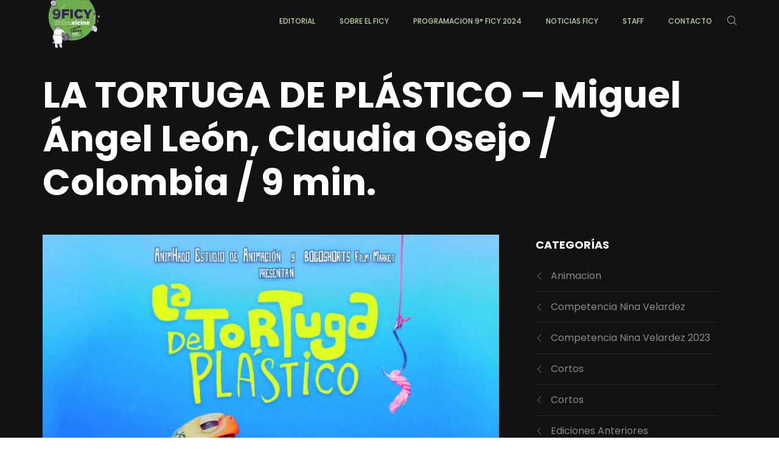

--- FILE ---
content_type: text/html; charset=UTF-8
request_url: https://festivalcinedelasyungas.com/la-tortuga-de-plastico/
body_size: 14578
content:
<!doctype html>
<html lang="es-AR">

<head>
  <meta charset="UTF-8">
  <meta name="viewport" content="width=device-width, initial-scale=1">
  <link rel="profile" href="//gmpg.org/xfn/11">

  <title>LA TORTUGA DE PLÁSTICO &#8211; Miguel Ángel León, Claudia Osejo / Colombia / 9 min. &#8211; Festival Internacional de Cine de las Yungas</title>
<meta name='robots' content='max-image-preview:large' />
<link rel='dns-prefetch' href='//fonts.googleapis.com' />
<link rel='preconnect' href='https://fonts.gstatic.com' crossorigin />
<link rel="alternate" type="application/rss+xml" title="Festival Internacional de Cine de las Yungas &raquo; Feed" href="https://festivalcinedelasyungas.com/feed/" />
<link rel="alternate" title="oEmbed (JSON)" type="application/json+oembed" href="https://festivalcinedelasyungas.com/wp-json/oembed/1.0/embed?url=https%3A%2F%2Ffestivalcinedelasyungas.com%2Fla-tortuga-de-plastico%2F" />
<link rel="alternate" title="oEmbed (XML)" type="text/xml+oembed" href="https://festivalcinedelasyungas.com/wp-json/oembed/1.0/embed?url=https%3A%2F%2Ffestivalcinedelasyungas.com%2Fla-tortuga-de-plastico%2F&#038;format=xml" />
<style id='wp-img-auto-sizes-contain-inline-css'>
img:is([sizes=auto i],[sizes^="auto," i]){contain-intrinsic-size:3000px 1500px}
/*# sourceURL=wp-img-auto-sizes-contain-inline-css */
</style>
<style id='wp-emoji-styles-inline-css'>

	img.wp-smiley, img.emoji {
		display: inline !important;
		border: none !important;
		box-shadow: none !important;
		height: 1em !important;
		width: 1em !important;
		margin: 0 0.07em !important;
		vertical-align: -0.1em !important;
		background: none !important;
		padding: 0 !important;
	}
/*# sourceURL=wp-emoji-styles-inline-css */
</style>
<style id='wp-block-library-inline-css'>
:root{--wp-block-synced-color:#7a00df;--wp-block-synced-color--rgb:122,0,223;--wp-bound-block-color:var(--wp-block-synced-color);--wp-editor-canvas-background:#ddd;--wp-admin-theme-color:#007cba;--wp-admin-theme-color--rgb:0,124,186;--wp-admin-theme-color-darker-10:#006ba1;--wp-admin-theme-color-darker-10--rgb:0,107,160.5;--wp-admin-theme-color-darker-20:#005a87;--wp-admin-theme-color-darker-20--rgb:0,90,135;--wp-admin-border-width-focus:2px}@media (min-resolution:192dpi){:root{--wp-admin-border-width-focus:1.5px}}.wp-element-button{cursor:pointer}:root .has-very-light-gray-background-color{background-color:#eee}:root .has-very-dark-gray-background-color{background-color:#313131}:root .has-very-light-gray-color{color:#eee}:root .has-very-dark-gray-color{color:#313131}:root .has-vivid-green-cyan-to-vivid-cyan-blue-gradient-background{background:linear-gradient(135deg,#00d084,#0693e3)}:root .has-purple-crush-gradient-background{background:linear-gradient(135deg,#34e2e4,#4721fb 50%,#ab1dfe)}:root .has-hazy-dawn-gradient-background{background:linear-gradient(135deg,#faaca8,#dad0ec)}:root .has-subdued-olive-gradient-background{background:linear-gradient(135deg,#fafae1,#67a671)}:root .has-atomic-cream-gradient-background{background:linear-gradient(135deg,#fdd79a,#004a59)}:root .has-nightshade-gradient-background{background:linear-gradient(135deg,#330968,#31cdcf)}:root .has-midnight-gradient-background{background:linear-gradient(135deg,#020381,#2874fc)}:root{--wp--preset--font-size--normal:16px;--wp--preset--font-size--huge:42px}.has-regular-font-size{font-size:1em}.has-larger-font-size{font-size:2.625em}.has-normal-font-size{font-size:var(--wp--preset--font-size--normal)}.has-huge-font-size{font-size:var(--wp--preset--font-size--huge)}.has-text-align-center{text-align:center}.has-text-align-left{text-align:left}.has-text-align-right{text-align:right}.has-fit-text{white-space:nowrap!important}#end-resizable-editor-section{display:none}.aligncenter{clear:both}.items-justified-left{justify-content:flex-start}.items-justified-center{justify-content:center}.items-justified-right{justify-content:flex-end}.items-justified-space-between{justify-content:space-between}.screen-reader-text{border:0;clip-path:inset(50%);height:1px;margin:-1px;overflow:hidden;padding:0;position:absolute;width:1px;word-wrap:normal!important}.screen-reader-text:focus{background-color:#ddd;clip-path:none;color:#444;display:block;font-size:1em;height:auto;left:5px;line-height:normal;padding:15px 23px 14px;text-decoration:none;top:5px;width:auto;z-index:100000}html :where(.has-border-color){border-style:solid}html :where([style*=border-top-color]){border-top-style:solid}html :where([style*=border-right-color]){border-right-style:solid}html :where([style*=border-bottom-color]){border-bottom-style:solid}html :where([style*=border-left-color]){border-left-style:solid}html :where([style*=border-width]){border-style:solid}html :where([style*=border-top-width]){border-top-style:solid}html :where([style*=border-right-width]){border-right-style:solid}html :where([style*=border-bottom-width]){border-bottom-style:solid}html :where([style*=border-left-width]){border-left-style:solid}html :where(img[class*=wp-image-]){height:auto;max-width:100%}:where(figure){margin:0 0 1em}html :where(.is-position-sticky){--wp-admin--admin-bar--position-offset:var(--wp-admin--admin-bar--height,0px)}@media screen and (max-width:600px){html :where(.is-position-sticky){--wp-admin--admin-bar--position-offset:0px}}

/*# sourceURL=wp-block-library-inline-css */
</style><style id='global-styles-inline-css'>
:root{--wp--preset--aspect-ratio--square: 1;--wp--preset--aspect-ratio--4-3: 4/3;--wp--preset--aspect-ratio--3-4: 3/4;--wp--preset--aspect-ratio--3-2: 3/2;--wp--preset--aspect-ratio--2-3: 2/3;--wp--preset--aspect-ratio--16-9: 16/9;--wp--preset--aspect-ratio--9-16: 9/16;--wp--preset--color--black: #000000;--wp--preset--color--cyan-bluish-gray: #abb8c3;--wp--preset--color--white: #ffffff;--wp--preset--color--pale-pink: #f78da7;--wp--preset--color--vivid-red: #cf2e2e;--wp--preset--color--luminous-vivid-orange: #ff6900;--wp--preset--color--luminous-vivid-amber: #fcb900;--wp--preset--color--light-green-cyan: #7bdcb5;--wp--preset--color--vivid-green-cyan: #00d084;--wp--preset--color--pale-cyan-blue: #8ed1fc;--wp--preset--color--vivid-cyan-blue: #0693e3;--wp--preset--color--vivid-purple: #9b51e0;--wp--preset--gradient--vivid-cyan-blue-to-vivid-purple: linear-gradient(135deg,rgb(6,147,227) 0%,rgb(155,81,224) 100%);--wp--preset--gradient--light-green-cyan-to-vivid-green-cyan: linear-gradient(135deg,rgb(122,220,180) 0%,rgb(0,208,130) 100%);--wp--preset--gradient--luminous-vivid-amber-to-luminous-vivid-orange: linear-gradient(135deg,rgb(252,185,0) 0%,rgb(255,105,0) 100%);--wp--preset--gradient--luminous-vivid-orange-to-vivid-red: linear-gradient(135deg,rgb(255,105,0) 0%,rgb(207,46,46) 100%);--wp--preset--gradient--very-light-gray-to-cyan-bluish-gray: linear-gradient(135deg,rgb(238,238,238) 0%,rgb(169,184,195) 100%);--wp--preset--gradient--cool-to-warm-spectrum: linear-gradient(135deg,rgb(74,234,220) 0%,rgb(151,120,209) 20%,rgb(207,42,186) 40%,rgb(238,44,130) 60%,rgb(251,105,98) 80%,rgb(254,248,76) 100%);--wp--preset--gradient--blush-light-purple: linear-gradient(135deg,rgb(255,206,236) 0%,rgb(152,150,240) 100%);--wp--preset--gradient--blush-bordeaux: linear-gradient(135deg,rgb(254,205,165) 0%,rgb(254,45,45) 50%,rgb(107,0,62) 100%);--wp--preset--gradient--luminous-dusk: linear-gradient(135deg,rgb(255,203,112) 0%,rgb(199,81,192) 50%,rgb(65,88,208) 100%);--wp--preset--gradient--pale-ocean: linear-gradient(135deg,rgb(255,245,203) 0%,rgb(182,227,212) 50%,rgb(51,167,181) 100%);--wp--preset--gradient--electric-grass: linear-gradient(135deg,rgb(202,248,128) 0%,rgb(113,206,126) 100%);--wp--preset--gradient--midnight: linear-gradient(135deg,rgb(2,3,129) 0%,rgb(40,116,252) 100%);--wp--preset--font-size--small: 13px;--wp--preset--font-size--medium: 20px;--wp--preset--font-size--large: 36px;--wp--preset--font-size--x-large: 42px;--wp--preset--spacing--20: 0.44rem;--wp--preset--spacing--30: 0.67rem;--wp--preset--spacing--40: 1rem;--wp--preset--spacing--50: 1.5rem;--wp--preset--spacing--60: 2.25rem;--wp--preset--spacing--70: 3.38rem;--wp--preset--spacing--80: 5.06rem;--wp--preset--shadow--natural: 6px 6px 9px rgba(0, 0, 0, 0.2);--wp--preset--shadow--deep: 12px 12px 50px rgba(0, 0, 0, 0.4);--wp--preset--shadow--sharp: 6px 6px 0px rgba(0, 0, 0, 0.2);--wp--preset--shadow--outlined: 6px 6px 0px -3px rgb(255, 255, 255), 6px 6px rgb(0, 0, 0);--wp--preset--shadow--crisp: 6px 6px 0px rgb(0, 0, 0);}:where(.is-layout-flex){gap: 0.5em;}:where(.is-layout-grid){gap: 0.5em;}body .is-layout-flex{display: flex;}.is-layout-flex{flex-wrap: wrap;align-items: center;}.is-layout-flex > :is(*, div){margin: 0;}body .is-layout-grid{display: grid;}.is-layout-grid > :is(*, div){margin: 0;}:where(.wp-block-columns.is-layout-flex){gap: 2em;}:where(.wp-block-columns.is-layout-grid){gap: 2em;}:where(.wp-block-post-template.is-layout-flex){gap: 1.25em;}:where(.wp-block-post-template.is-layout-grid){gap: 1.25em;}.has-black-color{color: var(--wp--preset--color--black) !important;}.has-cyan-bluish-gray-color{color: var(--wp--preset--color--cyan-bluish-gray) !important;}.has-white-color{color: var(--wp--preset--color--white) !important;}.has-pale-pink-color{color: var(--wp--preset--color--pale-pink) !important;}.has-vivid-red-color{color: var(--wp--preset--color--vivid-red) !important;}.has-luminous-vivid-orange-color{color: var(--wp--preset--color--luminous-vivid-orange) !important;}.has-luminous-vivid-amber-color{color: var(--wp--preset--color--luminous-vivid-amber) !important;}.has-light-green-cyan-color{color: var(--wp--preset--color--light-green-cyan) !important;}.has-vivid-green-cyan-color{color: var(--wp--preset--color--vivid-green-cyan) !important;}.has-pale-cyan-blue-color{color: var(--wp--preset--color--pale-cyan-blue) !important;}.has-vivid-cyan-blue-color{color: var(--wp--preset--color--vivid-cyan-blue) !important;}.has-vivid-purple-color{color: var(--wp--preset--color--vivid-purple) !important;}.has-black-background-color{background-color: var(--wp--preset--color--black) !important;}.has-cyan-bluish-gray-background-color{background-color: var(--wp--preset--color--cyan-bluish-gray) !important;}.has-white-background-color{background-color: var(--wp--preset--color--white) !important;}.has-pale-pink-background-color{background-color: var(--wp--preset--color--pale-pink) !important;}.has-vivid-red-background-color{background-color: var(--wp--preset--color--vivid-red) !important;}.has-luminous-vivid-orange-background-color{background-color: var(--wp--preset--color--luminous-vivid-orange) !important;}.has-luminous-vivid-amber-background-color{background-color: var(--wp--preset--color--luminous-vivid-amber) !important;}.has-light-green-cyan-background-color{background-color: var(--wp--preset--color--light-green-cyan) !important;}.has-vivid-green-cyan-background-color{background-color: var(--wp--preset--color--vivid-green-cyan) !important;}.has-pale-cyan-blue-background-color{background-color: var(--wp--preset--color--pale-cyan-blue) !important;}.has-vivid-cyan-blue-background-color{background-color: var(--wp--preset--color--vivid-cyan-blue) !important;}.has-vivid-purple-background-color{background-color: var(--wp--preset--color--vivid-purple) !important;}.has-black-border-color{border-color: var(--wp--preset--color--black) !important;}.has-cyan-bluish-gray-border-color{border-color: var(--wp--preset--color--cyan-bluish-gray) !important;}.has-white-border-color{border-color: var(--wp--preset--color--white) !important;}.has-pale-pink-border-color{border-color: var(--wp--preset--color--pale-pink) !important;}.has-vivid-red-border-color{border-color: var(--wp--preset--color--vivid-red) !important;}.has-luminous-vivid-orange-border-color{border-color: var(--wp--preset--color--luminous-vivid-orange) !important;}.has-luminous-vivid-amber-border-color{border-color: var(--wp--preset--color--luminous-vivid-amber) !important;}.has-light-green-cyan-border-color{border-color: var(--wp--preset--color--light-green-cyan) !important;}.has-vivid-green-cyan-border-color{border-color: var(--wp--preset--color--vivid-green-cyan) !important;}.has-pale-cyan-blue-border-color{border-color: var(--wp--preset--color--pale-cyan-blue) !important;}.has-vivid-cyan-blue-border-color{border-color: var(--wp--preset--color--vivid-cyan-blue) !important;}.has-vivid-purple-border-color{border-color: var(--wp--preset--color--vivid-purple) !important;}.has-vivid-cyan-blue-to-vivid-purple-gradient-background{background: var(--wp--preset--gradient--vivid-cyan-blue-to-vivid-purple) !important;}.has-light-green-cyan-to-vivid-green-cyan-gradient-background{background: var(--wp--preset--gradient--light-green-cyan-to-vivid-green-cyan) !important;}.has-luminous-vivid-amber-to-luminous-vivid-orange-gradient-background{background: var(--wp--preset--gradient--luminous-vivid-amber-to-luminous-vivid-orange) !important;}.has-luminous-vivid-orange-to-vivid-red-gradient-background{background: var(--wp--preset--gradient--luminous-vivid-orange-to-vivid-red) !important;}.has-very-light-gray-to-cyan-bluish-gray-gradient-background{background: var(--wp--preset--gradient--very-light-gray-to-cyan-bluish-gray) !important;}.has-cool-to-warm-spectrum-gradient-background{background: var(--wp--preset--gradient--cool-to-warm-spectrum) !important;}.has-blush-light-purple-gradient-background{background: var(--wp--preset--gradient--blush-light-purple) !important;}.has-blush-bordeaux-gradient-background{background: var(--wp--preset--gradient--blush-bordeaux) !important;}.has-luminous-dusk-gradient-background{background: var(--wp--preset--gradient--luminous-dusk) !important;}.has-pale-ocean-gradient-background{background: var(--wp--preset--gradient--pale-ocean) !important;}.has-electric-grass-gradient-background{background: var(--wp--preset--gradient--electric-grass) !important;}.has-midnight-gradient-background{background: var(--wp--preset--gradient--midnight) !important;}.has-small-font-size{font-size: var(--wp--preset--font-size--small) !important;}.has-medium-font-size{font-size: var(--wp--preset--font-size--medium) !important;}.has-large-font-size{font-size: var(--wp--preset--font-size--large) !important;}.has-x-large-font-size{font-size: var(--wp--preset--font-size--x-large) !important;}
/*# sourceURL=global-styles-inline-css */
</style>

<style id='classic-theme-styles-inline-css'>
/*! This file is auto-generated */
.wp-block-button__link{color:#fff;background-color:#32373c;border-radius:9999px;box-shadow:none;text-decoration:none;padding:calc(.667em + 2px) calc(1.333em + 2px);font-size:1.125em}.wp-block-file__button{background:#32373c;color:#fff;text-decoration:none}
/*# sourceURL=/wp-includes/css/classic-themes.min.css */
</style>
<link rel='stylesheet' id='contact-form-7-css' href='https://festivalcinedelasyungas.com/wp-content/plugins/contact-form-7/includes/css/styles.css?ver=6.1.4' media='all' />
<link rel='stylesheet' id='pgc-simply-gallery-plugin-lightbox-style-css' href='https://festivalcinedelasyungas.com/wp-content/plugins/simply-gallery-block/plugins/pgc_sgb_lightbox.min.style.css?ver=3.3.1' media='all' />
<link rel='stylesheet' id='mato-icons-css' href='https://festivalcinedelasyungas.com/wp-content/themes/mato/css/iconfont.css?ver=6.9' media='all' />
<link rel='stylesheet' id='js_composer_front-css' href='https://festivalcinedelasyungas.com/wp-content/plugins/js_composer/assets/css/js_composer.min.css?ver=8.7.2' media='all' />
<link rel="preload" as="style" href="https://fonts.googleapis.com/css?family=Poppins:100,200,300,400,500,600,700,800,900,100italic,200italic,300italic,400italic,500italic,600italic,700italic,800italic,900italic%7CLibre%20Baskerville:400,500,600,700,400italic,500italic,600italic,700italic&#038;display=swap&#038;ver=1732545579" /><link rel="stylesheet" href="https://fonts.googleapis.com/css?family=Poppins:100,200,300,400,500,600,700,800,900,100italic,200italic,300italic,400italic,500italic,600italic,700italic,800italic,900italic%7CLibre%20Baskerville:400,500,600,700,400italic,500italic,600italic,700italic&#038;display=swap&#038;ver=1732545579" media="print" onload="this.media='all'"><noscript><link rel="stylesheet" href="https://fonts.googleapis.com/css?family=Poppins:100,200,300,400,500,600,700,800,900,100italic,200italic,300italic,400italic,500italic,600italic,700italic,800italic,900italic%7CLibre%20Baskerville:400,500,600,700,400italic,500italic,600italic,700italic&#038;display=swap&#038;ver=1732545579" /></noscript><link rel='stylesheet' id='fontawesome-css' href='https://festivalcinedelasyungas.com/wp-content/themes/mato/css/fontawesome.min.css?ver=6.9' media='all' />
<link rel='stylesheet' id='mato-style-css' href='https://festivalcinedelasyungas.com/wp-content/themes/mato/style.css?ver=6.9' media='all' />
<link rel='stylesheet' id='mato-main-style-css' href='https://festivalcinedelasyungas.com/wp-content/themes/mato/css/main.css?ver=6.9' media='all' />
<link rel='stylesheet' id='photoswipe-css' href='https://festivalcinedelasyungas.com/wp-content/plugins/pt-mato-addons/assets/css/photoswipe.css' media='all' />
<link rel='stylesheet' id='pt-addons-css' href='https://festivalcinedelasyungas.com/wp-content/plugins/pt-mato-addons/assets/css/pt-addons.css?ver=6.9' media='all' />
<script src="https://code.jquery.com/jquery-1.12.4.min.js?ver=1.12.4" id="jquery-core-js"></script>
<script src="https://cdnjs.cloudflare.com/ajax/libs/jquery-migrate/1.4.1/jquery-migrate.min.js?ver=1.4.1" id="jquery-migrate-js"></script>
<script id="zilla-likes-js-extra">
/* <![CDATA[ */
var zilla_likes = {"ajaxurl":"https://festivalcinedelasyungas.com/wp-admin/admin-ajax.php"};
//# sourceURL=zilla-likes-js-extra
/* ]]> */
</script>
<script src="https://festivalcinedelasyungas.com/wp-content/plugins/pt-mato-addons/assets/js/zilla-likes.js?ver=6.9" id="zilla-likes-js"></script>
<script></script><link rel="https://api.w.org/" href="https://festivalcinedelasyungas.com/wp-json/" /><link rel="alternate" title="JSON" type="application/json" href="https://festivalcinedelasyungas.com/wp-json/wp/v2/posts/1852" /><link rel="EditURI" type="application/rsd+xml" title="RSD" href="https://festivalcinedelasyungas.com/xmlrpc.php?rsd" />
<meta name="generator" content="WordPress 6.9" />
<link rel="canonical" href="https://festivalcinedelasyungas.com/la-tortuga-de-plastico/" />
<link rel='shortlink' href='https://festivalcinedelasyungas.com/?p=1852' />
<meta name="generator" content="Redux 4.5.10" /><noscript><style>.simply-gallery-amp{ display: block !important; }</style></noscript><noscript><style>.sgb-preloader{ display: none !important; }</style></noscript><meta name="generator" content="Powered by WPBakery Page Builder - drag and drop page builder for WordPress."/>
<link rel="icon" href="https://festivalcinedelasyungas.com/wp-content/uploads/2023/09/logosinfondo-1-150x150.png" sizes="32x32" />
<link rel="icon" href="https://festivalcinedelasyungas.com/wp-content/uploads/2023/09/logosinfondo-1-e1693848023836.png" sizes="192x192" />
<link rel="apple-touch-icon" href="https://festivalcinedelasyungas.com/wp-content/uploads/2023/09/logosinfondo-1-e1693848023836.png" />
<meta name="msapplication-TileImage" content="https://festivalcinedelasyungas.com/wp-content/uploads/2023/09/logosinfondo-1-e1693848023836.png" />
<style id="mato_theme-dynamic-css" title="dynamic-css" class="redux-options-output">.skills-rate .rate-line div, .preloader-folding-cube .preloader-cube:before, .header-minicart .hm-count span{background-color:#46B538;}.portfolio-items .owl-dots .owl-dot.active span, .subscribe-form .button, .accordion-item .top .button:before, .accordion-item .top .button:after, .price-list-item .sticker span span, .wpb_text_column ul li:before, .button-style2, .input-row:before,
        .woocommerce-form-row:before, .navigation .menu > li > a span:before, .heading-block.with-bottom-line:after,
        .product-button,
        .single_add_to_cart_button, .woocommerce span.onsale, .woocommerce a.button,
        .woocommerce button.button,
        .woocommerce input.button,
        .woocommerce #respond input#submit, .woocommerce-accordion .wc-accordion-item .top .button:before, .woocommerce-accordion .wc-accordion-item .top .button:after{background:#46B538;}.tabs-block.vertical .tb-buttons .button.current, .pagination ul li span.current,
        .pagination ul li a:hover,
        .pagination ul li a:focus,
        nav.woocommerce-pagination ul li span.current,
        nav.woocommerce-pagination ul li a:hover,
        nav.woocommerce-pagination ul li a:focus, .page-pagination > span{border-color:#46B538;}.portfolio-items .owl-prev:hover,
        .portfolio-items .owl-next:hover, .portfolio-carousel-style3 .prev:hover,
        .portfolio-carousel-style3 .next:hover, .testimonials-block .prev:hover,
        .testimonials-block .next:hover, .team-block .prev:hover,
        .team-block .next:hover, .event-block .event-nav .prev:hover,
        .event-block .event-nav .next:hover, .categories-carousel .prev:hover,
        .categories-carousel .next:hover, .price-list-block .prev:hover,
        .price-list-block .next:hover, .banner-area .navigation-on-bottom .prev:hover,
        .banner-area .navigation-on-bottom .next:hover,
        .circle-navigation .prev:hover,
        .circle-navigation .next:hover, .banner-area .pagination span.swiper-pagination-bullet-active, .mouse-button:hover, .play-button-style2 i:nth-of-type(1), .play-button-style2:hover i:nth-of-type(2), .filter-buttons .wrap .button:hover, .portfolio-item .h-content .p, .portfolio-item .meta, .portfolio-item-grid .num,
        .portfolio-item-grid .cat, .portfolio-item-grid2 .cat, .portfolio-item-grid3 .content .sub-h, .portfolio-slider-next.swiper-container i, .portfolio-slider.swiper-container .ps-item .h span, .portfolio-carousel > .content .nav .prev,
        .portfolio-carousel > .content .nav .next,
        .portfolio-carousel-style2 > .content .nav .prev,
        .portfolio-carousel-style2 > .content .nav .next, .tabs-block .tb-m-button.current,
        .tabs-block.horizontal .tb-buttons .button.current, .tabs-block.vertical .tb-buttons .button:before, .services-tile-block .item .num, .num-box .number span, .testimonials-item .quote:before, .testimonials-item .quote:after, .testimonials-block-style4 .testimonials-item .name, .team-item .post, .icon-box i, .event-block .event-nav .swiper-slide.swiper-slide-thumb-active .date, .event-item .title a:hover, .categories-carousel .swiper-slide .num, .price-list-item .h,.project-slider .prev:hover,
        .project-slider .next:hover, blockquote:before, blockquote:after, .title-with-dots:before, .button-style1, .button-style1.with-arrow:after, .button-style3, .button-style3:after, .add-to-cart-button, .button-style4, .input-row label span,
        .woocommerce-form-row label span, .header-search-button:hover, .header-minicart .hm-count:hover, .header-minicart .minicart-wrap .bottom .total .amount, .social-links a:hover,
        .social-links-with-label a:hover, 
        .navigation .menu > li > a:hover, 
        .navigation .menu li.current-menu-item > a:not([href*="#"]),
        .navigation .menu li.current-menu-ancestor > a,
        .navigation .menu li.current_page_item > a:not([href*="#"]),
        .navigation .menu li.current_page_parent > a, 
        .navigation .sub-menu li.current-menu-item > a:not([href*="#"]), 
        .navigation .sub-menu li.current-menu-ancestor > a, 
        .navigation .sub-menu li.current_page_item > a:not([href*="#"]), 
        .navigation .sub-menu li.current_page_parent > a:not([href*="#"]), 
        .navigation .sub-menu li:hover > a,
        .navigation .children li.current-menu-item > a:not([href*="#"]),
        .navigation .children li.current-menu-ancestor > a,
        .navigation .children li.current_page_item > a:not([href*="#"]),
        .navigation .children li.current_page_parent > a:not([href*="#"]),
        .navigation .children li:hover > a,
        .navigation .menu li.current_page_parent > a:not([href*="#"]), 
        .search-popup .close:hover, .heading-block .sub-h, .heading-block.type-accent .h span, .contact-row i, .block-404 .heading-block .sub-h, .coming-soon-block .timer-block > span .name, .post-bottom .post-bottom-col a:hover, .comments-area .comment-items .comment-item .replytocom span, .comments-area .comment-items .comment-item .top .time, .widget_recent_entries ul li a:hover,
        .widget_archive ul li a:hover,
        .widget_categories ul li a:hover,
        .widget_pages ul li a:hover,
        .widget_meta ul li a:hover,
        .widget_nav_menu ul li a:hover,
        .product-categories ul li a:hover, .calendar_wrap table th, .calendar_wrap table td a, .tagcloud .tag-cloud-link:hover, .blog-post-widget .item .blog-detail, .pagination ul li span.current,
        .pagination ul li a:hover,
        .pagination ul li a:focus,
        nav.woocommerce-pagination ul li span.current,
        nav.woocommerce-pagination ul li a:hover,
        nav.woocommerce-pagination ul li a:focus, .page-pagination > span,
        a,
        .woocommerce div.product .price-block .price > .amount,
        .woocommerce div.product .price-block .price ins, .woocommerce div.product .woocommerce-tabs ul.tabs li.active a, .woocommerce div.product form.cart .woocommerce-variation-price .price > span,
        .woocommerce div.product form.cart .woocommerce-variation-price ins, .woocommerce div.product form.cart .reset_variations, .woocommerce div.product form.cart .group_table td.woocommerce-grouped-product-list-item__price .price .price > span,
        .woocommerce div.product form.cart .group_table td.woocommerce-grouped-product-list-item__price .price ins, .woocommerce ul.products li.product .bottom .price ins,
        .woocommerce ul.products li.product .bottom .price > .amount, .woocommerce .star-rating span::before, .woocommerce table.shop_product_table .woocommerce-Price-amount, .woocommerce .cart-collaterals .shop_table .order-total .amount, .woocommerce .woocommerce-order-details .shop_table .order-total .amount, .woocommerce .woocommerce-order-details .shop_table tfoot .woocommerce-Price-amount, .woocommerce ul.cart_list li .content .p-count .woocommerce-Price-amount,
        .woocommerce ul.cart_list li .content > a .p-count .woocommerce-Price-amount,
        .woocommerce ul.product_list_widget li .content .p-count .woocommerce-Price-amount,
        .woocommerce ul.product_list_widget li .content > a .p-count .woocommerce-Price-amount{color:#46B538;}{stroke:#46B538;}.site-header .site-logo{height:100px;width:100px;}.site-header.fixed.light-color{background-color:#000000;}.site-header.fixed.dark-color{background-color:#020202;}.site-header.light-color{color:#000000;}.site-header.dark-color{color:#B7D6A2;}body{font-family:Poppins;font-weight:400;font-style:normal;color:#fff;font-size:16px;}h1, .h1{font-family:Poppins;font-weight:700;font-style:normal;font-size:60px;}h2, .h2{font-family:Poppins;font-weight:700;font-style:normal;font-size:48px;}h3, .h3{font-family:Poppins;font-weight:700;font-style:normal;font-size:36px;}h4, .h4{font-family:Poppins;font-weight:700;font-style:normal;font-size:30px;}h5, .h5{font-family:Poppins;font-weight:700;font-style:normal;font-size:24px;}h6, .h6{font-family:Poppins;font-weight:700;font-style:normal;font-size:18px;}.site-footer .site-logo{height:70px;width:90px;}.site-footer{color:#81D742;}</style><noscript><style> .wpb_animate_when_almost_visible { opacity: 1; }</style></noscript><link rel='stylesheet' id='redux-custom-fonts-css' href='//festivalcinedelasyungas.com/wp-content/uploads/redux/custom-fonts/fonts.css?ver=1674182842' media='all' />
<link rel='stylesheet' id='isotope-css-css' href='https://festivalcinedelasyungas.com/wp-content/plugins/js_composer/assets/css/lib/isotope/isotope.min.css?ver=8.7.2' media='all' />
<link rel='stylesheet' id='lightbox2-css' href='https://festivalcinedelasyungas.com/wp-content/plugins/js_composer/assets/lib/vendor/dist/lightbox2/dist/css/lightbox.min.css?ver=8.7.2' media='all' />
<link rel='stylesheet' id='pt-inline-css' href='https://festivalcinedelasyungas.com/wp-content/plugins/pt-mato-addons/assets/css/pt-inline.css?ver=6.9' media='all' />
<style id='pt-inline-inline-css'>
.video-block-61b23c93c2c6a .bg-overlay .gradient{background-image:-webkit-gradient(linear, left top, left bottom, from(rgba(196,196,196,0.41)), to(rgba(0,0,0,0.49)));background-image:-webkit-linear-gradient(top, rgba(196,196,196,0.41) 0%, rgba(0,0,0,0.49) 100%);background-image:-o-linear-gradient(top, rgba(196,196,196,0.41) 0%, rgba(0,0,0,0.49) 100%);background-image:linear-gradient(to bottom, rgba(196,196,196,0.41) 0%, rgba(0,0,0,0.49) 100%)}
.site-footer .widget_recent_entries ul li a, .site-footer .widget_archive ul li a, .site-footer .widget_categories ul li a, .site-footer .widget_pages ul li a, .site-footer .widget_meta ul li a, .site-footer .widget_nav_menu ul li a, .site-footer .product-categories ul li a, .filter-buttons .wrap .button.current{background-image:-webkit-linear-gradient(left, #46B538 2px, rgba(255, 255, 255, 0) 0%);background-image:-o-linear-gradient(left, #46B538 2px, rgba(255, 255, 255, 0) 0%);background-image:linear-gradient(to right, #46B538 2px, rgba(255, 255, 255, 0) 0%)}
/*# sourceURL=pt-inline-inline-css */
</style>
</head>

<body data-rsssl=1 class="wp-singular post-template-default single single-post postid-1852 single-format-standard wp-theme-mato dark-scheme preloader-false header-container header-dark header-logo-left header-space-true right-click-disable-false popup-download-link-true mobile-images-false project-image-download-false custom-cursor-false chrome osx wpb-js-composer js-comp-ver-8.7.2 vc_responsive">
  <svg class="hidden" width="0" height="0">
    <symbol id="dotted-circle" viewBox="0 0 120 120" xmlns="http://www.w3.org/2000/svg">
      <circle id="layer-name" cx="60" cy="60"  r="58"/>
    </symbol>
  </svg>
  <div id="page" >
              <div class="site-header dark-color">
        <div class="container">
          <div class="row align-items-center justify-content-between">
            <div class="logo-block col-auto">
              <div class="site-logo"><a href="https://festivalcinedelasyungas.com/" data-magic-cursor="link"><img class="light" src="https://festivalcinedelasyungas.com/wp-content/uploads/2024/10/9ficy-01.png" alt="Festival Internacional de Cine de las Yungas"><img class="dark" src="https://festivalcinedelasyungas.com/wp-content/uploads/2024/10/9ficy-01.png" alt="Festival Internacional de Cine de las Yungas"></a></div>
            </div>
            <div class="right col-auto">
                              <nav class="navigation visible_menu">
                  <ul id="menu-principal" class="menu"><li id="menu-item-2118" class="menu-item menu-item-type-post_type menu-item-object-page menu-item-2118"><a href="https://festivalcinedelasyungas.com/editorial/"><span>Editorial</span></a></li>
<li id="menu-item-4601" class="menu-item menu-item-type-post_type menu-item-object-page menu-item-4601"><a href="https://festivalcinedelasyungas.com/sobre-el-ficy-2/"><span>Sobre el FICY</span></a></li>
<li id="menu-item-3215" class="menu-item menu-item-type-post_type menu-item-object-page menu-item-has-children menu-item-3215"><a href="https://festivalcinedelasyungas.com/programacion/"><span>programacion 9° FICY 2024</span></a>
<ul class="sub-menu">
	<li id="menu-item-2129" class="menu-item menu-item-type-post_type menu-item-object-page menu-item-2129"><a href="https://festivalcinedelasyungas.com/competencia-internacional-nina-velardez/"><span>Competencia Internacional Nina Velardez PAÍSES YUNGAS</span></a></li>
	<li id="menu-item-2345" class="menu-item menu-item-type-custom menu-item-object-custom menu-item-home menu-item-2345"><a href="https://festivalcinedelasyungas.com/#anteriores"><span>Ediciones Anteriores</span></a></li>
</ul>
</li>
<li id="menu-item-1421" class="menu-item menu-item-type-post_type menu-item-object-page menu-item-1421"><a href="https://festivalcinedelasyungas.com/blog/"><span>NOTICIAS FICY</span></a></li>
<li id="menu-item-1434" class="menu-item menu-item-type-post_type menu-item-object-page menu-item-1434"><a href="https://festivalcinedelasyungas.com/staff/"><span>STAFF</span></a></li>
<li id="menu-item-1423" class="menu-item menu-item-type-post_type menu-item-object-page menu-item-1423"><a href="https://festivalcinedelasyungas.com/contactate/"><span>Contacto</span></a></li>
</ul>                </nav>
                <div class="nav-butter visible_menu" data-magic-cursor="link-small"><span></span><span></span><span></span></div>
                              <div class="header-search-button" data-magic-cursor="link-small"><i class="base-icon-magnifying-glass"></i></div>
                          </div>
          </div>
        </div>
      </div>
          <div class="search-popup">
        <div class="close essential-set-multiply"></div>
        <div class="form-block"><form role="search" method="get" class="searchform" action="https://festivalcinedelasyungas.com/" >
  <div><input type="text" value="" placeholder="Type and hit enter" name="s" class="input" /></div>
  <button type="submit" class="searchsubmit" value=""><i class="base-icon-magnifying-glass"></i></button>
</form></div>
      </div>
    
    <div class="header-space"></div>

  <main class="main-container">
    <div class="container">
              <div class="heading-block page-title">
          <h1 class="h">LA TORTUGA DE PLÁSTICO &#8211; Miguel Ángel León, Claudia Osejo / Colombia / 9 min.</h1>
        </div>
      <div class="row"><div class="col-12 col-md-8">
<article id="post-1852" class="post-content-block post-1852 post type-post status-publish format-standard has-post-thumbnail hentry category-animacion category-competencia-nina-velardez category-cortos-competencia-nina-velardez category-premiadas">
      <div class="featured-image">
      <a href="https://festivalcinedelasyungas.com/wp-content/uploads/2020/12/2-THEPLASTICTURTLE_004_POSTER-1-scaled.jpg" class="single-pupup-item" data-size="1978x2560">
        <img width="791" height="1024" src="https://festivalcinedelasyungas.com/wp-content/uploads/2020/12/2-THEPLASTICTURTLE_004_POSTER-1-791x1024.jpg" class="attachment-large size-large" alt="" />      </a>
    </div>
      <div class="post-date">5 diciembre, 2021</div>
    <div class="post-content">
    <div class="clearfix"><div class="wpb-content-wrapper"><div class="vc_row wpb_row vc_row-fluid vc_row-696fd06ddbd7e"><div class="wpb_column vc_column_container vc_col-sm-12 vc_row-696fd06ddc664"><div class="vc_column-inner "><div class="wpb_wrapper">
	<div  class="wpb_single_image wpb_content_element vc_align_left wpb_content_element">
		
		<figure class="wpb_wrapper vc_figure">
			<div class="vc_single_image-wrapper   vc_box_border_grey"><img decoding="async" width="1978" height="2560" src="https://festivalcinedelasyungas.com/wp-content/uploads/2020/12/2-THEPLASTICTURTLE_004_POSTER-scaled.jpg" class="vc_single_image-img attachment-full" alt="" title="2- THEPLASTICTURTLE_004_POSTER" srcset="https://festivalcinedelasyungas.com/wp-content/uploads/2020/12/2-THEPLASTICTURTLE_004_POSTER-scaled.jpg 1978w, https://festivalcinedelasyungas.com/wp-content/uploads/2020/12/2-THEPLASTICTURTLE_004_POSTER-232x300.jpg 232w, https://festivalcinedelasyungas.com/wp-content/uploads/2020/12/2-THEPLASTICTURTLE_004_POSTER-791x1024.jpg 791w, https://festivalcinedelasyungas.com/wp-content/uploads/2020/12/2-THEPLASTICTURTLE_004_POSTER-768x994.jpg 768w, https://festivalcinedelasyungas.com/wp-content/uploads/2020/12/2-THEPLASTICTURTLE_004_POSTER-1187x1536.jpg 1187w, https://festivalcinedelasyungas.com/wp-content/uploads/2020/12/2-THEPLASTICTURTLE_004_POSTER-1583x2048.jpg 1583w" sizes="(max-width: 1978px) 100vw, 1978px" /></div>
		</figure>
	</div>
      <div class="heading-block heading-5fecbd6e03882 tal h-h2">
                  <h2 class="h">SINOPSIS</h2>
              </div>
    
	<div class="wpb_text_column wpb_content_element" >
		<div class="wpb_wrapper">
			<p>Una tortuga vive tranquilamente en el fondo del mar, hasta que un aparatoso accidente la obliga a luchar por sobrevivir y sufrir los cambios físicos y ambientales que la inconsciencia humana le han producido.</p>

		</div>
	</div>
</div></div></div></div><div class="vc_row wpb_row vc_row-fluid vc_row-696fd06ddd3cd"><div class="wpb_column vc_column_container vc_col-sm-12 vc_row-696fd06ddd7bf"><div class="vc_column-inner "><div class="wpb_wrapper">    <div class="video-block video-block-5fecbb638899c full-height light-color" style="">
      
    <div class="bg-overlay">
                        <div class="image" data-parallax="true" data-image-src="https://festivalcinedelasyungas.com/wp-content/uploads/2020/12/LTDP-Foto-fija-1.JPG-scaled.jpg" data-position-y="center" data-speed="0.2"></div>
                            </div>

          <div class="content">
                  <div class="heading-block">
            <h2 class="h">TRAILER</h2>
          </div>
                <a class="play-button single-popup-item" href="#" data-type="video" data-size="960x640" data-video='<div class="wrapper"><div class="video-wrapper"><iframe class="pswp__video" width="960" height="640" src="https://festivalcinedelasyungas.com/wp-content/uploads/2020/12/2-La-tortuga-de-plastico-_-The-Plastic-Turtle-Trailer.mp4" frameborder="0" allowfullscreen></iframe></div></div>' data-magic-cursor="link-small">
          <svg>
            <use xlink:href="#dotted-circle"></use>
          </svg>
          <span><i class="essential-compilation-play-button"></i></span>
                  </a>
      </div>
    </div>
          <div class="heading-block heading-61b23e51d2ece tal h-h2">
                  <h2 class="h">FICHA TÉCNICA</h2>
              </div>
    
	<div class="wpb_text_column wpb_content_element" >
		<div class="wpb_wrapper">
			<p>Producción: Claudia Osejo / Guion: Miguel León / Fotografía: Claudia Osejo / Dirección de arte: Miguel León / Edición: Manuela Osejo / Sonido: Daniel ‘El gato’ Garcés Najar / Música: Ana María Franco, Daniel Velasco / Animación: Miguel León</p>

		</div>
	</div>
<div class="wpb_gallery wpb_content_element vc_clearfix wpb_content_element" ><div class="wpb_wrapper"><h2 class="wpb_heading wpb_gallery_heading">GALERIA DE FOTOS</h2><div class="wpb_gallery_slides wpb_image_grid" data-interval="3"><ul class="wpb_image_grid_ul"><li class="isotope-item"><a class="" href="https://festivalcinedelasyungas.com/wp-content/uploads/2020/12/LTDP-Foto-fija-11.JPG-1024x683.jpg" data-lightbox="lightbox[rel-1852-1005071028]"><img loading="lazy" decoding="async" width="300" height="200" src="https://festivalcinedelasyungas.com/wp-content/uploads/2020/12/LTDP-Foto-fija-11.JPG-300x200.jpg" class="attachment-medium" alt="" title="LTDP Foto fija (11).JPG" srcset="https://festivalcinedelasyungas.com/wp-content/uploads/2020/12/LTDP-Foto-fija-11.JPG-300x200.jpg 300w, https://festivalcinedelasyungas.com/wp-content/uploads/2020/12/LTDP-Foto-fija-11.JPG-1024x683.jpg 1024w, https://festivalcinedelasyungas.com/wp-content/uploads/2020/12/LTDP-Foto-fija-11.JPG-768x512.jpg 768w, https://festivalcinedelasyungas.com/wp-content/uploads/2020/12/LTDP-Foto-fija-11.JPG-1536x1024.jpg 1536w, https://festivalcinedelasyungas.com/wp-content/uploads/2020/12/LTDP-Foto-fija-11.JPG-2048x1365.jpg 2048w" sizes="auto, (max-width: 300px) 100vw, 300px" /></a></li><li class="isotope-item"><a class="" href="https://festivalcinedelasyungas.com/wp-content/uploads/2020/12/LTDP-Foto-fija-10.JPG-1024x683.jpg" data-lightbox="lightbox[rel-1852-1005071028]"><img loading="lazy" decoding="async" width="300" height="200" src="https://festivalcinedelasyungas.com/wp-content/uploads/2020/12/LTDP-Foto-fija-10.JPG-300x200.jpg" class="attachment-medium" alt="" title="LTDP Foto fija (10).JPG" srcset="https://festivalcinedelasyungas.com/wp-content/uploads/2020/12/LTDP-Foto-fija-10.JPG-300x200.jpg 300w, https://festivalcinedelasyungas.com/wp-content/uploads/2020/12/LTDP-Foto-fija-10.JPG-1024x683.jpg 1024w, https://festivalcinedelasyungas.com/wp-content/uploads/2020/12/LTDP-Foto-fija-10.JPG-768x512.jpg 768w, https://festivalcinedelasyungas.com/wp-content/uploads/2020/12/LTDP-Foto-fija-10.JPG-1536x1024.jpg 1536w, https://festivalcinedelasyungas.com/wp-content/uploads/2020/12/LTDP-Foto-fija-10.JPG-2048x1365.jpg 2048w" sizes="auto, (max-width: 300px) 100vw, 300px" /></a></li><li class="isotope-item"><a class="" href="https://festivalcinedelasyungas.com/wp-content/uploads/2020/12/LTDP-Foto-fija-9.JPG-1024x683.jpg" data-lightbox="lightbox[rel-1852-1005071028]"><img loading="lazy" decoding="async" width="300" height="200" src="https://festivalcinedelasyungas.com/wp-content/uploads/2020/12/LTDP-Foto-fija-9.JPG-300x200.jpg" class="attachment-medium" alt="" title="LTDP Foto fija (9).JPG" srcset="https://festivalcinedelasyungas.com/wp-content/uploads/2020/12/LTDP-Foto-fija-9.JPG-300x200.jpg 300w, https://festivalcinedelasyungas.com/wp-content/uploads/2020/12/LTDP-Foto-fija-9.JPG-1024x683.jpg 1024w, https://festivalcinedelasyungas.com/wp-content/uploads/2020/12/LTDP-Foto-fija-9.JPG-768x512.jpg 768w, https://festivalcinedelasyungas.com/wp-content/uploads/2020/12/LTDP-Foto-fija-9.JPG-1536x1024.jpg 1536w, https://festivalcinedelasyungas.com/wp-content/uploads/2020/12/LTDP-Foto-fija-9.JPG-2048x1365.jpg 2048w" sizes="auto, (max-width: 300px) 100vw, 300px" /></a></li><li class="isotope-item"><a class="" href="https://festivalcinedelasyungas.com/wp-content/uploads/2020/12/LTDP-Foto-fija-8.JPG-1024x576.jpg" data-lightbox="lightbox[rel-1852-1005071028]"><img loading="lazy" decoding="async" width="300" height="169" src="https://festivalcinedelasyungas.com/wp-content/uploads/2020/12/LTDP-Foto-fija-8.JPG-300x169.jpg" class="attachment-medium" alt="" title="LTDP Foto fija (8).JPG" srcset="https://festivalcinedelasyungas.com/wp-content/uploads/2020/12/LTDP-Foto-fija-8.JPG-300x169.jpg 300w, https://festivalcinedelasyungas.com/wp-content/uploads/2020/12/LTDP-Foto-fija-8.JPG-1024x576.jpg 1024w, https://festivalcinedelasyungas.com/wp-content/uploads/2020/12/LTDP-Foto-fija-8.JPG-768x432.jpg 768w, https://festivalcinedelasyungas.com/wp-content/uploads/2020/12/LTDP-Foto-fija-8.JPG-1536x864.jpg 1536w, https://festivalcinedelasyungas.com/wp-content/uploads/2020/12/LTDP-Foto-fija-8.JPG-2048x1152.jpg 2048w" sizes="auto, (max-width: 300px) 100vw, 300px" /></a></li><li class="isotope-item"><a class="" href="" data-lightbox="lightbox[rel-1852-1005071028]"></a></li><li class="isotope-item"><a class="" href="https://festivalcinedelasyungas.com/wp-content/uploads/2020/12/LTDP-Foto-fija-2.JPG-1-1024x683.jpg" data-lightbox="lightbox[rel-1852-1005071028]"><img loading="lazy" decoding="async" width="300" height="200" src="https://festivalcinedelasyungas.com/wp-content/uploads/2020/12/LTDP-Foto-fija-2.JPG-1-300x200.jpg" class="attachment-medium" alt="" title="LTDP Foto fija (2).JPG" srcset="https://festivalcinedelasyungas.com/wp-content/uploads/2020/12/LTDP-Foto-fija-2.JPG-1-300x200.jpg 300w, https://festivalcinedelasyungas.com/wp-content/uploads/2020/12/LTDP-Foto-fija-2.JPG-1-1024x683.jpg 1024w, https://festivalcinedelasyungas.com/wp-content/uploads/2020/12/LTDP-Foto-fija-2.JPG-1-768x512.jpg 768w, https://festivalcinedelasyungas.com/wp-content/uploads/2020/12/LTDP-Foto-fija-2.JPG-1-1536x1024.jpg 1536w, https://festivalcinedelasyungas.com/wp-content/uploads/2020/12/LTDP-Foto-fija-2.JPG-1-2048x1365.jpg 2048w" sizes="auto, (max-width: 300px) 100vw, 300px" /></a></li><li class="isotope-item"><a class="" href="https://festivalcinedelasyungas.com/wp-content/uploads/2020/12/LTDP-Foto-fija-1.JPG-1024x683.jpg" data-lightbox="lightbox[rel-1852-1005071028]"><img loading="lazy" decoding="async" width="300" height="200" src="https://festivalcinedelasyungas.com/wp-content/uploads/2020/12/LTDP-Foto-fija-1.JPG-300x200.jpg" class="attachment-medium" alt="" title="LTDP Foto fija (1).JPG" srcset="https://festivalcinedelasyungas.com/wp-content/uploads/2020/12/LTDP-Foto-fija-1.JPG-300x200.jpg 300w, https://festivalcinedelasyungas.com/wp-content/uploads/2020/12/LTDP-Foto-fija-1.JPG-1024x683.jpg 1024w, https://festivalcinedelasyungas.com/wp-content/uploads/2020/12/LTDP-Foto-fija-1.JPG-768x512.jpg 768w, https://festivalcinedelasyungas.com/wp-content/uploads/2020/12/LTDP-Foto-fija-1.JPG-1536x1024.jpg 1536w, https://festivalcinedelasyungas.com/wp-content/uploads/2020/12/LTDP-Foto-fija-1.JPG-2048x1365.jpg 2048w" sizes="auto, (max-width: 300px) 100vw, 300px" /></a></li></ul></div></div></div>      <div class="heading-block heading-61b2383b39664 tal h-h2">
                  <div class="sub-h">Bio Director/a</div>
                  <h2 class="h">Miguel Ángel León - Claudia Osejo</h2>
              </div>
    </div></div></div></div><div class="vc_row wpb_row vc_row-fluid vc_row-696fd06ddffdf"><div class="wpb_column vc_column_container vc_col-sm-3 vc_row-696fd06de026e"><div class="vc_column-inner "><div class="wpb_wrapper">
	<div  class="wpb_single_image wpb_content_element vc_align_left wpb_content_element">
		
		<figure class="wpb_wrapper vc_figure">
			<div class="vc_single_image-wrapper   vc_box_border_grey"><img loading="lazy" decoding="async" width="150" height="150" src="https://festivalcinedelasyungas.com/wp-content/uploads/2021/12/Miguel-Leon.JPG-150x150.jpg" class="vc_single_image-img attachment-thumbnail" alt="" title="Miguel León.JPG" /></div>
		</figure>
	</div>

	<div  class="wpb_single_image wpb_content_element vc_align_left wpb_content_element">
		
		<figure class="wpb_wrapper vc_figure">
			<div class="vc_single_image-wrapper   vc_box_border_grey"><img loading="lazy" decoding="async" width="150" height="150" src="https://festivalcinedelasyungas.com/wp-content/uploads/2021/12/Claudia-Osejo.JPG-150x150.jpg" class="vc_single_image-img attachment-thumbnail" alt="" title="Claudia Osejo.JPG" /></div>
		</figure>
	</div>
</div></div></div><div class="wpb_column vc_column_container vc_col-sm-9 vc_row-696fd06de1084"><div class="vc_column-inner "><div class="wpb_wrapper">
	<div class="wpb_text_column wpb_content_element" >
		<div class="wpb_wrapper">
			<p><strong>Migue</strong>l es artista plástico, director y animador. <strong>Claudia</strong> es actriz, directora y productora. Juntos fundaron el estudio de Animación AnimHado, cuyo enfoque principal es el stop motion. Dentro del estudio se dedican también a la construcción de props, escenarios, utilería y marionetas, siendo proveedores de desarrollos de arte y utilería para otros estudios en Bogotá. Sus primeros cortos ¨Deterioro¨ ¨Sangre Raíz¨ y ¨Rompe Cabezas¨ han tenido selecciones en festivales a nivel nacional e internacional. Recientemente finalizaron el filminuto ¨Frames¨ y actualmente se encuentran en la realización de la animación y marionetas para el cortometraje Ocaso, ganador del FDC. Se encuentran en etapa de desarrollo de ¨La Turista de Ciudad Hongo¨ su nuevo cortometraje en stop motion.</p>

		</div>
	</div>
</div></div></div></div><div class="vc_row wpb_row vc_row-fluid vc_row-696fd06de14e9"><div class="wpb_column vc_column_container vc_col-sm-12 vc_row-696fd06de16f5"><div class="vc_column-inner "><div class="wpb_wrapper">    <div class="video-block video-block-61b23c93c2c6a full-height light-color" style="">
      
    <div class="bg-overlay">
                        <div class="image" data-parallax="true" data-image-src="https://festivalcinedelasyungas.com/wp-content/uploads/2020/12/LTDP-Foto-fija-8.JPG-scaled.jpg" data-position-y="center" data-speed="0.2"></div>
                                <div class="gradient"></div>
          </div>

          <div class="content">
                  <div class="heading-block">
            <h2 class="h">LA TORTUGA DE <span>PLÁSTICO</span></h2>
          </div>
                <a class="play-button single-popup-item" href="#" data-type="video" data-size="960x640" data-video='<div class="wrapper"><div class="video-wrapper"><iframe loading="lazy" class="pswp__video" width="960" height="640" src="https://player.vimeo.com/video/652897154?byline=0&#038;portrait=0&#038;amp" frameborder="0" allowfullscreen></iframe></div></div>' data-magic-cursor="link-small">
          <svg>
            <use xlink:href="#dotted-circle"></use>
          </svg>
          <span><i class="essential-compilation-play-button"></i></span>
                      <div class="label">Reproducir</div>
                  </a>
      </div>
    </div>
    </div></div></div></div>
</div></div>
                </div>
</article>
  <div class="post-bottom">
    <div class="row">
              <div class="col-12 col-sm">
          <div class="post-bottom-col">
            <div class="row">
                              <div class="col"><a href="#" class="zilla-likes" data-id="zilla-likes-1852" title="Like this" data-postfix=" like"><i class="essential-compilation-like-1"></i> <span>0 like</span></a></div>
                          </div>
          </div>
        </div>
              <div class="col-12 col-sm">
          <div class="post-bottom-col">
            <div class="row">
                              <a class="col" href="https://festivalcinedelasyungas.com/muttnik-1/"><i class="base-icon-back"></i><span>Prev</span></a>
                              <a class="col" href="https://festivalcinedelasyungas.com/anahi/"><span>Next</span><i class="base-icon-next-1"></i></a>
                          </div>
          </div>
        </div>
          </div>
  </div>
</div><div class="site-sidebar col-12 col-md-4"><div class="wrap"><div id="categories-2" class="widget widget_categories"><h6 class="widget-title">Categorías</h6>
			<ul>
					<li class="cat-item cat-item-59"><a href="https://festivalcinedelasyungas.com/category/animacion/">Animacion</a>
</li>
	<li class="cat-item cat-item-61"><a href="https://festivalcinedelasyungas.com/category/competencia-nina-velardez/">Competencia Nina Velardez</a>
</li>
	<li class="cat-item cat-item-71"><a href="https://festivalcinedelasyungas.com/category/competencia-nina-velardez-2023/">Competencia Nina Velardez 2023</a>
</li>
	<li class="cat-item cat-item-62"><a href="https://festivalcinedelasyungas.com/category/competencia-nina-velardez/cortos-competencia-nina-velardez/">cortos</a>
</li>
	<li class="cat-item cat-item-60"><a href="https://festivalcinedelasyungas.com/category/cortos/">Cortos</a>
</li>
	<li class="cat-item cat-item-65"><a href="https://festivalcinedelasyungas.com/category/ediciones-anteriores/">Ediciones Anteriores</a>
</li>
	<li class="cat-item cat-item-67"><a href="https://festivalcinedelasyungas.com/category/noticias/medio-ambiente/">medio ambiente</a>
</li>
	<li class="cat-item cat-item-70"><a href="https://festivalcinedelasyungas.com/category/nina-velardez-2022/">Nina Velardez 2022</a>
</li>
	<li class="cat-item cat-item-63"><a href="https://festivalcinedelasyungas.com/category/noticias/">Noticias</a>
</li>
	<li class="cat-item cat-item-66"><a href="https://festivalcinedelasyungas.com/category/premiadas/">Premiadas</a>
</li>
	<li class="cat-item cat-item-1"><a href="https://festivalcinedelasyungas.com/category/sin-categoria/">Sin categoría</a>
</li>
			</ul>

			</div><div id="search-1" class="widget widget_search"><form role="search" method="get" class="searchform" action="https://festivalcinedelasyungas.com/" >
  <div><input type="text" value="" placeholder="Type and hit enter" name="s" class="input" /></div>
  <button type="submit" class="searchsubmit" value=""><i class="base-icon-magnifying-glass"></i></button>
</form></div><div id="tag_cloud-1" class="widget widget_tag_cloud"><h6 class="widget-title">Tags</h6><div class="tagcloud"><a href="https://festivalcinedelasyungas.com/category/animacion/" class="tag-cloud-link tag-link-59 tag-link-position-1" style="font-size: 20.25pt;" aria-label="Animacion (12 elementos)">Animacion</a>
<a href="https://festivalcinedelasyungas.com/category/competencia-nina-velardez/" class="tag-cloud-link tag-link-61 tag-link-position-2" style="font-size: 20.25pt;" aria-label="Competencia Nina Velardez (12 elementos)">Competencia Nina Velardez</a>
<a href="https://festivalcinedelasyungas.com/category/competencia-nina-velardez-2023/" class="tag-cloud-link tag-link-71 tag-link-position-3" style="font-size: 22pt;" aria-label="Competencia Nina Velardez 2023 (15 elementos)">Competencia Nina Velardez 2023</a>
<a href="https://festivalcinedelasyungas.com/category/cortos/" class="tag-cloud-link tag-link-60 tag-link-position-4" style="font-size: 18.111111111111pt;" aria-label="Cortos (9 elementos)">Cortos</a>
<a href="https://festivalcinedelasyungas.com/category/competencia-nina-velardez/cortos-competencia-nina-velardez/" class="tag-cloud-link tag-link-62 tag-link-position-5" style="font-size: 13.833333333333pt;" aria-label="cortos (5 elementos)">cortos</a>
<a href="https://festivalcinedelasyungas.com/category/ediciones-anteriores/" class="tag-cloud-link tag-link-65 tag-link-position-6" style="font-size: 17.138888888889pt;" aria-label="Ediciones Anteriores (8 elementos)">Ediciones Anteriores</a>
<a href="https://festivalcinedelasyungas.com/category/noticias/medio-ambiente/" class="tag-cloud-link tag-link-67 tag-link-position-7" style="font-size: 8pt;" aria-label="medio ambiente (2 elementos)">medio ambiente</a>
<a href="https://festivalcinedelasyungas.com/category/nina-velardez-2022/" class="tag-cloud-link tag-link-70 tag-link-position-8" style="font-size: 22pt;" aria-label="Nina Velardez 2022 (15 elementos)">Nina Velardez 2022</a>
<a href="https://festivalcinedelasyungas.com/category/noticias/" class="tag-cloud-link tag-link-63 tag-link-position-9" style="font-size: 22pt;" aria-label="Noticias (15 elementos)">Noticias</a>
<a href="https://festivalcinedelasyungas.com/category/premiadas/" class="tag-cloud-link tag-link-66 tag-link-position-10" style="font-size: 8pt;" aria-label="Premiadas (2 elementos)">Premiadas</a>
<a href="https://festivalcinedelasyungas.com/category/sin-categoria/" class="tag-cloud-link tag-link-1 tag-link-position-11" style="font-size: 8pt;" aria-label="Sin categoría (2 elementos)">Sin categoría</a></div>
</div><div id="media_image-4" class="widget widget_media_image"><img width="300" height="101" src="https://festivalcinedelasyungas.com/wp-content/uploads/2024/11/logo-municipio_AR_ok_Mesa-de-trabajo-1_Mesa-de-trabajo-1-300x101.png" class="image wp-image-5710  attachment-medium size-medium" alt="" style="max-width: 100%; height: auto;" decoding="async" loading="lazy" srcset="https://festivalcinedelasyungas.com/wp-content/uploads/2024/11/logo-municipio_AR_ok_Mesa-de-trabajo-1_Mesa-de-trabajo-1-300x101.png 300w, https://festivalcinedelasyungas.com/wp-content/uploads/2024/11/logo-municipio_AR_ok_Mesa-de-trabajo-1_Mesa-de-trabajo-1-768x259.png 768w, https://festivalcinedelasyungas.com/wp-content/uploads/2024/11/logo-municipio_AR_ok_Mesa-de-trabajo-1_Mesa-de-trabajo-1.png 885w" sizes="auto, (max-width: 300px) 100vw, 300px" /></div><div id="media_image-5" class="widget widget_media_image"><img width="300" height="143" src="https://festivalcinedelasyungas.com/wp-content/uploads/2020/12/CAMTV-blanco-300x143.png" class="image wp-image-1501  attachment-medium size-medium" alt="" style="max-width: 100%; height: auto;" decoding="async" loading="lazy" srcset="https://festivalcinedelasyungas.com/wp-content/uploads/2020/12/CAMTV-blanco-300x143.png 300w, https://festivalcinedelasyungas.com/wp-content/uploads/2020/12/CAMTV-blanco-1024x487.png 1024w, https://festivalcinedelasyungas.com/wp-content/uploads/2020/12/CAMTV-blanco-768x366.png 768w, https://festivalcinedelasyungas.com/wp-content/uploads/2020/12/CAMTV-blanco-1536x731.png 1536w, https://festivalcinedelasyungas.com/wp-content/uploads/2020/12/CAMTV-blanco-2048x975.png 2048w" sizes="auto, (max-width: 300px) 100vw, 300px" /></div></div></div></div>    </div>
  </main>

      <footer class="site-footer">
      <div class="container">
        <div class="row">
          <div class="col-12 col-sm-6 col-md-4 col-lg-3">
            <div class="site-logo"><a href="https://festivalcinedelasyungas.com/" data-magic-cursor="link"><img class="light" src="https://festivalcinedelasyungas.com/wp-content/uploads/2024/10/9ficy-01.png" alt="Festival Internacional de Cine de las Yungas"><img class="dark" src="https://festivalcinedelasyungas.com/wp-content/uploads/2024/10/9ficy-01.png" alt="Festival Internacional de Cine de las Yungas"></a></div>
                          <div id="media_image-2" class="widget widget_media_image"><img width="105" height="50" src="https://festivalcinedelasyungas.com/wp-content/uploads/2020/12/CAMTV-blanco-300x143.png" class="image wp-image-1501  attachment-105x50 size-105x50" alt="" style="max-width: 100%; height: auto;" decoding="async" loading="lazy" srcset="https://festivalcinedelasyungas.com/wp-content/uploads/2020/12/CAMTV-blanco-300x143.png 300w, https://festivalcinedelasyungas.com/wp-content/uploads/2020/12/CAMTV-blanco-1024x487.png 1024w, https://festivalcinedelasyungas.com/wp-content/uploads/2020/12/CAMTV-blanco-768x366.png 768w, https://festivalcinedelasyungas.com/wp-content/uploads/2020/12/CAMTV-blanco-1536x731.png 1536w, https://festivalcinedelasyungas.com/wp-content/uploads/2020/12/CAMTV-blanco-2048x975.png 2048w" sizes="auto, (max-width: 105px) 100vw, 105px" /></div><div id="media_image-3" class="widget widget_media_image"><img width="885" height="299" src="https://festivalcinedelasyungas.com/wp-content/uploads/2024/11/logo-municipio_AR_ok_Mesa-de-trabajo-1_Mesa-de-trabajo-1.png" class="image wp-image-5710  attachment-full size-full" alt="" style="max-width: 100%; height: auto;" decoding="async" loading="lazy" srcset="https://festivalcinedelasyungas.com/wp-content/uploads/2024/11/logo-municipio_AR_ok_Mesa-de-trabajo-1_Mesa-de-trabajo-1.png 885w, https://festivalcinedelasyungas.com/wp-content/uploads/2024/11/logo-municipio_AR_ok_Mesa-de-trabajo-1_Mesa-de-trabajo-1-300x101.png 300w, https://festivalcinedelasyungas.com/wp-content/uploads/2024/11/logo-municipio_AR_ok_Mesa-de-trabajo-1_Mesa-de-trabajo-1-768x259.png 768w" sizes="auto, (max-width: 885px) 100vw, 885px" /></div>                          <div class="copyright">Festival Cine de las Yungas Todos los derechos reservados 2023</div>
                      </div>
                      <div class="col-12 col-sm-6 col-md-4 col-lg-3">
              <div id="text-2" class="widget widget_text">			<div class="textwidget"><p>Reciclar es más que una acción, es el valor de la<br />
responsabilidad por preservar los recursos naturales</p>
</div>
		</div>            </div>
                      <div class="col-12 col-sm-6 col-md-4 col-lg-3">
              <div id="nav_menu-3" class="widget widget_nav_menu"><h6 class="widget-title">Links</h6><div class="menu-footer-links-1-container"><ul id="menu-footer-links-1" class="menu"><li id="menu-item-1362" class="menu-item menu-item-type-post_type menu-item-object-page menu-item-1362"><a href="https://festivalcinedelasyungas.com/sobre-el-ficy/">Sobre el Festival</a></li>
<li id="menu-item-1363" class="menu-item menu-item-type-post_type menu-item-object-page menu-item-home menu-item-1363"><a href="https://festivalcinedelasyungas.com/">Edicion 2022</a></li>
<li id="menu-item-1364" class="menu-item menu-item-type-post_type menu-item-object-page menu-item-1364"><a href="https://festivalcinedelasyungas.com/ediciones-anteriores/">Ediciones Anteriores</a></li>
<li id="menu-item-1365" class="menu-item menu-item-type-post_type menu-item-object-page menu-item-1365"><a href="https://festivalcinedelasyungas.com/galeria/">Galeria de Fotos</a></li>
</ul></div></div>            </div>
                      <div class="col-12 col-sm-6 col-md-4 col-lg-3">
              <div id="custom_html-1" class="widget_text widget widget_custom_html"><h6 class="widget-title">Contactate</h6><div class="textwidget custom-html-widget"><div class="contact-row"><i class="base-icon-phone-call"></i><span>+54 9 381 156425812 (Solo Whatsapp)</span></div>
<div class="contact-row"><i class="base-icon-envelope"></i><span><a href="/cdn-cgi/l/email-protection" class="__cf_email__" data-cfemail="86e5efe8e3e2e3eae7f5fff3e8e1e7f5c6e1ebe7efeaa8e5e9eb">[email&#160;protected]</a> </span></div>
</div></div><div id="text-3" class="widget widget_text">			<div class="textwidget"><p><a href="https://tropacirca.com/">Diseño y programacion web:  Tropa Circa</a></p>
</div>
		</div>            </div>
                  </div>
      </div>
    </footer>
  </div>

<script data-cfasync="false" src="/cdn-cgi/scripts/5c5dd728/cloudflare-static/email-decode.min.js"></script><script type="speculationrules">
{"prefetch":[{"source":"document","where":{"and":[{"href_matches":"/*"},{"not":{"href_matches":["/wp-*.php","/wp-admin/*","/wp-content/uploads/*","/wp-content/*","/wp-content/plugins/*","/wp-content/themes/mato/*","/*\\?(.+)"]}},{"not":{"selector_matches":"a[rel~=\"nofollow\"]"}},{"not":{"selector_matches":".no-prefetch, .no-prefetch a"}}]},"eagerness":"conservative"}]}
</script>
<script type="text/html" id="wpb-modifications"> window.wpbCustomElement = 1; </script><script src="https://festivalcinedelasyungas.com/wp-includes/js/dist/hooks.min.js?ver=dd5603f07f9220ed27f1" id="wp-hooks-js"></script>
<script src="https://festivalcinedelasyungas.com/wp-includes/js/dist/i18n.min.js?ver=c26c3dc7bed366793375" id="wp-i18n-js"></script>
<script id="wp-i18n-js-after">
/* <![CDATA[ */
wp.i18n.setLocaleData( { 'text direction\u0004ltr': [ 'ltr' ] } );
//# sourceURL=wp-i18n-js-after
/* ]]> */
</script>
<script src="https://festivalcinedelasyungas.com/wp-content/plugins/contact-form-7/includes/swv/js/index.js?ver=6.1.4" id="swv-js"></script>
<script id="contact-form-7-js-before">
/* <![CDATA[ */
var wpcf7 = {
    "api": {
        "root": "https:\/\/festivalcinedelasyungas.com\/wp-json\/",
        "namespace": "contact-form-7\/v1"
    }
};
//# sourceURL=contact-form-7-js-before
/* ]]> */
</script>
<script src="https://festivalcinedelasyungas.com/wp-content/plugins/contact-form-7/includes/js/index.js?ver=6.1.4" id="contact-form-7-js"></script>
<script id="pgc-simply-gallery-plugin-lightbox-script-js-extra">
/* <![CDATA[ */
var PGC_SGB_LIGHTBOX = {"lightboxPreset":null,"postType":"post","lightboxSettigs":""};
//# sourceURL=pgc-simply-gallery-plugin-lightbox-script-js-extra
/* ]]> */
</script>
<script src="https://festivalcinedelasyungas.com/wp-content/plugins/simply-gallery-block/plugins/pgc_sgb_lightbox.min.js?ver=3.3.1" id="pgc-simply-gallery-plugin-lightbox-script-js"></script>
<script src="https://festivalcinedelasyungas.com/wp-content/themes/mato/js/magic-cursor.js?ver=1.0.0" id="magic-cursor-js"></script>
<script src="https://festivalcinedelasyungas.com/wp-content/plugins/pt-mato-addons/assets/js/isotope.pkgd.min.js?ver=3.0.6" id="isotope-js"></script>
<script src="https://festivalcinedelasyungas.com/wp-content/plugins/pt-mato-addons/assets/js/jquery.scrollbar.min.js?ver=0.2.10" id="scrollbar-js"></script>
<script src="https://festivalcinedelasyungas.com/wp-content/themes/mato/js/scripts.js" id="mato-scripts-js"></script>
<script src="https://festivalcinedelasyungas.com/wp-content/plugins/pt-mato-addons/assets/js/js_composer_front.min.js?ver=1.0.0" id="wpb_composer_front_js-js"></script>
<script src="https://festivalcinedelasyungas.com/wp-content/plugins/pt-mato-addons/assets/js/parallax.min.js" id="parallax-js"></script>
<script src="https://festivalcinedelasyungas.com/wp-content/plugins/pt-mato-addons/assets/js/photoswipe.min.js?ver=4.1.1" id="photoswipe-js"></script>
<script src="https://festivalcinedelasyungas.com/wp-content/plugins/pt-mato-addons/assets/js/photoswipe-ui-default.min.js?ver=4.1.1" id="photoswipe-ui-js"></script>
<script src="https://festivalcinedelasyungas.com/wp-includes/js/imagesloaded.min.js?ver=5.0.0" id="imagesloaded-js"></script>
<script src="https://festivalcinedelasyungas.com/wp-content/plugins/pt-mato-addons/assets/js/swiper.min.js?ver=4.5.0" id="swiper-js"></script>
<script src="https://festivalcinedelasyungas.com/wp-content/plugins/pt-mato-addons/assets/js/load-posts.js?ver=0.6.2" id="pt-load-posts-js"></script>
<script id="pt-scripts-js-extra">
/* <![CDATA[ */
var yprm_ajax = {"url":"https://festivalcinedelasyungas.com/wp-admin/admin-ajax.php"};
//# sourceURL=pt-scripts-js-extra
/* ]]> */
</script>
<script src="https://festivalcinedelasyungas.com/wp-content/plugins/pt-mato-addons/assets/js/pt-scripts.js?ver=1.0.0" id="pt-scripts-js"></script>
<script src="https://festivalcinedelasyungas.com/wp-content/plugins/js_composer/assets/lib/vendor/dist/imagesloaded/imagesloaded.pkgd.min.js?ver=8.7.2" id="vc_grid-js-imagesloaded-js"></script>
<script src="https://festivalcinedelasyungas.com/wp-content/plugins/js_composer/assets/lib/vendor/dist/lightbox2/dist/js/lightbox.min.js?ver=8.7.2" id="lightbox2-js"></script>
<script id="wp-emoji-settings" type="application/json">
{"baseUrl":"https://s.w.org/images/core/emoji/17.0.2/72x72/","ext":".png","svgUrl":"https://s.w.org/images/core/emoji/17.0.2/svg/","svgExt":".svg","source":{"concatemoji":"https://festivalcinedelasyungas.com/wp-includes/js/wp-emoji-release.min.js?ver=6.9"}}
</script>
<script type="module">
/* <![CDATA[ */
/*! This file is auto-generated */
const a=JSON.parse(document.getElementById("wp-emoji-settings").textContent),o=(window._wpemojiSettings=a,"wpEmojiSettingsSupports"),s=["flag","emoji"];function i(e){try{var t={supportTests:e,timestamp:(new Date).valueOf()};sessionStorage.setItem(o,JSON.stringify(t))}catch(e){}}function c(e,t,n){e.clearRect(0,0,e.canvas.width,e.canvas.height),e.fillText(t,0,0);t=new Uint32Array(e.getImageData(0,0,e.canvas.width,e.canvas.height).data);e.clearRect(0,0,e.canvas.width,e.canvas.height),e.fillText(n,0,0);const a=new Uint32Array(e.getImageData(0,0,e.canvas.width,e.canvas.height).data);return t.every((e,t)=>e===a[t])}function p(e,t){e.clearRect(0,0,e.canvas.width,e.canvas.height),e.fillText(t,0,0);var n=e.getImageData(16,16,1,1);for(let e=0;e<n.data.length;e++)if(0!==n.data[e])return!1;return!0}function u(e,t,n,a){switch(t){case"flag":return n(e,"\ud83c\udff3\ufe0f\u200d\u26a7\ufe0f","\ud83c\udff3\ufe0f\u200b\u26a7\ufe0f")?!1:!n(e,"\ud83c\udde8\ud83c\uddf6","\ud83c\udde8\u200b\ud83c\uddf6")&&!n(e,"\ud83c\udff4\udb40\udc67\udb40\udc62\udb40\udc65\udb40\udc6e\udb40\udc67\udb40\udc7f","\ud83c\udff4\u200b\udb40\udc67\u200b\udb40\udc62\u200b\udb40\udc65\u200b\udb40\udc6e\u200b\udb40\udc67\u200b\udb40\udc7f");case"emoji":return!a(e,"\ud83e\u1fac8")}return!1}function f(e,t,n,a){let r;const o=(r="undefined"!=typeof WorkerGlobalScope&&self instanceof WorkerGlobalScope?new OffscreenCanvas(300,150):document.createElement("canvas")).getContext("2d",{willReadFrequently:!0}),s=(o.textBaseline="top",o.font="600 32px Arial",{});return e.forEach(e=>{s[e]=t(o,e,n,a)}),s}function r(e){var t=document.createElement("script");t.src=e,t.defer=!0,document.head.appendChild(t)}a.supports={everything:!0,everythingExceptFlag:!0},new Promise(t=>{let n=function(){try{var e=JSON.parse(sessionStorage.getItem(o));if("object"==typeof e&&"number"==typeof e.timestamp&&(new Date).valueOf()<e.timestamp+604800&&"object"==typeof e.supportTests)return e.supportTests}catch(e){}return null}();if(!n){if("undefined"!=typeof Worker&&"undefined"!=typeof OffscreenCanvas&&"undefined"!=typeof URL&&URL.createObjectURL&&"undefined"!=typeof Blob)try{var e="postMessage("+f.toString()+"("+[JSON.stringify(s),u.toString(),c.toString(),p.toString()].join(",")+"));",a=new Blob([e],{type:"text/javascript"});const r=new Worker(URL.createObjectURL(a),{name:"wpTestEmojiSupports"});return void(r.onmessage=e=>{i(n=e.data),r.terminate(),t(n)})}catch(e){}i(n=f(s,u,c,p))}t(n)}).then(e=>{for(const n in e)a.supports[n]=e[n],a.supports.everything=a.supports.everything&&a.supports[n],"flag"!==n&&(a.supports.everythingExceptFlag=a.supports.everythingExceptFlag&&a.supports[n]);var t;a.supports.everythingExceptFlag=a.supports.everythingExceptFlag&&!a.supports.flag,a.supports.everything||((t=a.source||{}).concatemoji?r(t.concatemoji):t.wpemoji&&t.twemoji&&(r(t.twemoji),r(t.wpemoji)))});
//# sourceURL=https://festivalcinedelasyungas.com/wp-includes/js/wp-emoji-loader.min.js
/* ]]> */
</script>
<script></script>
<script defer src="https://static.cloudflareinsights.com/beacon.min.js/vcd15cbe7772f49c399c6a5babf22c1241717689176015" integrity="sha512-ZpsOmlRQV6y907TI0dKBHq9Md29nnaEIPlkf84rnaERnq6zvWvPUqr2ft8M1aS28oN72PdrCzSjY4U6VaAw1EQ==" data-cf-beacon='{"version":"2024.11.0","token":"8cf9eee05e31494bac15e11a49519d82","r":1,"server_timing":{"name":{"cfCacheStatus":true,"cfEdge":true,"cfExtPri":true,"cfL4":true,"cfOrigin":true,"cfSpeedBrain":true},"location_startswith":null}}' crossorigin="anonymous"></script>
</body>
</html>


--- FILE ---
content_type: application/javascript
request_url: https://festivalcinedelasyungas.com/wp-content/plugins/pt-mato-addons/assets/js/pt-scripts.js?ver=1.0.0
body_size: 6295
content:
function yprm_uniqid(pr, en) {
  var pr = pr || '',
    en = en || false,
    result, us;

  var seed = function (s, w) {
    s = parseInt(s, 10).toString(16);
    return w < s.length ? s.slice(s.length - w) :
      (w > s.length) ? new Array(1 + (w - s.length)).join('0') + s : s;
  };

  result = pr + seed(parseInt(new Date().getTime() / 1000, 10), 8) +
    seed(Math.floor(Math.random() * 0x75bcd15) + 1, 5);

  if (en) result += (Math.random() * 10).toFixed(8).toString();

  return result;
};

function circle_navigation($el, dir) {
  var deg_outer = parseInt($el.attr('data-deg'));

  if (dir == 'left') {
    deg_outer = deg_outer - 25.5;
    deg_inner = deg_outer - 4.5;
  } else {
    deg_outer = deg_outer + 25.5;
    deg_inner = deg_outer - 4.5;
  }

  $el.attr('data-deg', deg_outer).find('.d .c-outer').css({
    "-webkit-transform": "rotate(" + deg_outer + "deg)",
    "-moz-transform": "rotate(" + deg_outer + "deg)",
    "-ms-transform": "rotate(" + deg_outer + "deg)",
    "transform": "rotate(" + deg_outer + "deg)",
  }).prev().css({
    "-webkit-transform": "rotate(" + deg_inner + "deg)",
    "-moz-transform": "rotate(" + deg_inner + "deg)",
    "-ms-transform": "rotate(" + deg_inner + "deg)",
    "transform": "rotate(" + deg_inner + "deg)",
  });
}

function loadVimeoAPI(callback) {
  if (typeof Vimeo === 'undefined') {
      var tag = document.createElement('script');
      tag.src = "https://player.vimeo.com/api/player.js";
      tag.onload = callback;
      var firstScriptTag = document.getElementsByTagName('script')[0];
      firstScriptTag.parentNode.insertBefore(tag, firstScriptTag);
  } else {
      callback();
  }
}

function initVimeoPlayer() {
  console.log('Vimeo API loaded');
}


document.addEventListener('DOMContentLoaded', function() {
  loadVimeoAPI(initVimeoPlayer);
});

function control_video($video_block, event) {
  $video_block.each(function() {
      let $item = jQuery(this);
      let video = $item.find('video, iframe');
      let type = $item.attr('data-type');

      if (type == 'youtube') {
          video = window.youtube_players[$item.attr('data-uniqid')];
          if (typeof video === 'undefined') {
              video = yprm_load_youtube_video($item, event, {
                  quality: $item.attr('data-quality'),
                  muted: $item.attr('data-muted')
              });
          } else {
              if (event == 'play') {
                  video.play();
              } else if (event == 'pause') {
                  video.pause();
              } else if (event == 'mute') {
                  video.muted = true;
              } else if (event == 'unmute') {
                  video.muted = false;
              }
          }
      } else {
          video.each(function(index, item) {
              if (item.tagName.toLowerCase() === 'video') {
                  if (event == 'play') {
                      item.muted = true;
                      item.play();
                  } else if (event == 'pause') {
                      item.pause();
                  }
                  if (event == 'mute') {
                      item.muted = true;
                  } else if (event == 'unmute') {
                      item.muted = false;
                  }
                  if (item.paused && event == 'play') {
                      setTimeout(function() {
                          item.play();
                      }, 1000);
                  }
              } else if (item.tagName.toLowerCase() === 'iframe') {
                  loadVimeoAPI(function() {
                      var player = new Vimeo.Player(item);
                      if (event == 'play') {
                          player.play();
                      } else if (event == 'pause') {
                          player.pause();
                      } else if (event == 'mute') {
                          player.setVolume(0);
                      } else if (event == 'unmute') {
                          player.setVolume(1);
                      }
                  });
              }
          });
      }
  });
}

jQuery.fn.extend({
  toggleAttr: function (attr, a, b) {
    return this.attr(attr, this.attr(attr) == b ? a : b);
  }
});

function item_animation_delay() {
  var item_top = item_delay = 0;
  jQuery('.blog-item .wrap, .portfolio-block .wpb_animate_when_almost_visible').each(function () {
    var top = jQuery(this).offset().top;

    if (top == item_top) {
      item_delay = item_delay + 300;
    } else {
      item_top = top;
      item_delay = 0
    }

    if (item_delay != 0) {
      jQuery(this).css('animation-delay', item_delay + 'ms');
    }
  });
}

item_animation_delay();

function yprm_load_youtube_video($this, event, atts) {
  if (typeof event === 'undefined') {
    let event = '';
  }
  if (typeof atts === 'undefined') {
    let atts = [];
  }
  let video_id = $this.attr('data-id'),
    uniqid = $this.attr('data-uniqid');

  let quality = atts.quality;

  if (quality == '1440p') {
    quality = 'hd1440';
  } else if (quality == '1080p') {
    quality = 'hd1080';
  } else {
    quality = 'hd720';
  }

  let player = youtube({
    el: $this.get(0),
    id: video_id,
    modestbranding: true,
    iv_load_policy: 3,
    controls: false,
    disabledkb: false,
    showInfo: false,
    loop: true,
    rel: false,
    playlist: video_id,
    playsinline: true,
    //list: false
  });

  player.addEventListener('ready', function () {
    let uniqid = yprm_uniqid(),
    iframe = player.getIframe();

    jQuery(iframe).attr('data-uniqid', uniqid);
    window.youtube_players[uniqid] = this;

    if (atts.muted == 'true') {
      this.muted = true;
    } else {
      this.muted = false;
    }
    if (jQuery(iframe).hasClass('disable-on-scroll') || event == 'pause') {
      this.pause();
    } else if (event == 'play') {
      this.play();
    }
  });

  player.addEventListener('ended', function () {
    player.play();
  });

  return player;
}

function yprm_calc_video_width($this) {
  let $video = jQuery($this),
    $container = $video.parent(),
    $width = $container.width(),
    $height = $container.height(),
    ratio = 16 / 9,
    coef = $width / $height;

  if (coef < 16 / 9) {
    $video.css({
      width: $height * ratio
    });
  } else {
    $video.css({
      width: $width
    });
  }
}

jQuery(document).ready(function ($) {
  "use strict";

  window.youtube_players = [];

  jQuery('.bg-overlay [data-parallax="true"]').each(function () {
    var $this = jQuery(this),
      url = $this.data('image-src');

    $this.parallax({
      imageSrc: url,
      mirrorContainer: $this.parent(),
      overScrollFix: true
    });
  });

  /* Document On Click */

  jQuery(document)
    .on('click', '.filter-block .filter-buttons .button:not(.current)', function () {
      var $grid = jQuery(this).parents('.filter-block').find('.isotope'),
        $button = jQuery(this).parents('.filter-block').find('.loadmore-button');

      if ($grid.length == 0 || $button.hasClass('loading')) return;

      jQuery(this).addClass('current').siblings().removeClass('current');

      var filterValue = jQuery(this).attr('data-filter');
      if ($button.length > 0) {
        jQuery(this).parents('.filter-block').find('.loadmore-button').trigger('click', [false]);
      } else {
        $grid.isotope({
          filter: filterValue
        });
      }

      jQuery(window).trigger('resize').trigger('scroll');
    })
    /* Filter Buttons */
    .on('click', '.blog-items .filter-buttons .button:not(.current)', function () {
      var $grid = jQuery(this).parents('.filter-buttons').next('.isotope');

      if ($grid.length == 0) return;

      jQuery(this).addClass('current').siblings().removeClass('current');

      var filterValue = jQuery(this).attr('data-filter');
      $grid.isotope({
        filter: filterValue
      });

      jQuery(window).trigger('resize').trigger('scroll');
    })
    /* BG Overlay Video */
    .on('click', '.bg-overlay a[data-video="true"]', function (e) {
      e.preventDefault();
      var $video = jQuery(this).parent().find('.video'),
        url = $video.attr('data-video-url'),
        type = $video.attr('data-video-type'),
        video = jQuery('<video />', {
          id: 'video',
          src: url,
          type: type,
          playsinline: true,
          autoplay: true,
          muted: true,
          loop: true,
        });

      $video.find('video').get(0).play();
      $video.parents('.banner-area').addClass('plaing-video');
    })
    .on('click', '.bg-overlay .close', function () {
      e.preventDefault();
      var $video = jQuery(this).parent().find('.video');

      $video.find('video').fadeOut(400, function () {
        jQuery(this).remove();
      });
      $video.parents('.banner-area').removeClass('plaing-video');
    });

  jQuery(window).scroll(num_scr);

  /* Resize Events */

  jQuery(window).on('load resize', function () {
    var window_width = jQuery(window).width(),
      window_height = jQuery(window).height(),
      window_height_a = jQuery(window).height() - jQuery('.header-space:visible').height() - jQuery('#wpadminbar').height();

    jQuery('.banner-style2').each(function () {
      let $this = jQuery(this).find('.clippy-image');
      if(!$this.length) return;
      
      let $img_block = $this.find('> div'),
        $img = $this.find('div div'),
        top = $this.position().top,
        left = $img_block.position().left + $this.position().left,
        right = $this.parent().width() - left - $img_block.width(),
        bottom = $this.parent().height() - top - $img_block.height();

      $img.css({
        'top': -top,
        'left': -left,
        'right': -right,
        'bottom': -bottom,
      });
    });

    jQuery('.portfolio-carousel').each(function () {
      var $this = jQuery(this),
        $this_c = $this.next('.portfolio-carousel-full-with'),
        offset = window_width - $this_c.offset().left;

      $this.css('width', offset);
    });

    jQuery('.portfolio-slider-style2').each(function () {
      var $this = jQuery(this);

      $this.find('.swiper-slide').css('height', window_height_a / 2);
    });

    jQuery('.portfolio-slider-style2 .swiper-slide.with-content').each(function () {
      var $this = jQuery(this),
        h_height = $this.find('.heading-block').height() / 2;

      if ($this.hasClass('top')) {
        $this.find('.content').css('padding-bottom', h_height);
      } else {
        $this.find('.content').css('padding-top', h_height);
      }
    });

    jQuery('.portfolio-carousel-style3').each(function () {
      var $this = jQuery(this);

      $this.find('.swiper-wrapper').css('height', window_height_a)
        .find('.swiper-slide').css('height', window_height_a - 250);
    });

    jQuery('.bg-overlay iframe.video').each(function () {
      yprm_calc_video_width(this);
    });
  });

  jQuery(window).on('load scroll', function () {
    var scroll_top = jQuery(window).scrollTop(),
      window_height = jQuery(window).height();

    jQuery('.bg-overlay .video').each(function () {
      var top_offset = parseInt(jQuery(this).offset().top),
        height = parseInt(jQuery(this).height());

      if (!jQuery(this).parents('.banner-item').length > 0 && !jQuery(this).parents('.fn-bgs').length > 0) {
        if (scroll_top + window_height >= top_offset && scroll_top <= top_offset + height) {
          jQuery(this).addClass('is-playing');
          control_video(jQuery(this), 'play');
        } else {
          jQuery(this).removeClass('is-playing');
          control_video(jQuery(this), 'pause');
        }
      }
    });
  });

  function num_scr() {
    jQuery('.num-box .number').each(function () {
      var top = jQuery(document).scrollTop() + jQuery(window).height();
      var pos_top = jQuery(this).offset().top;
      if (top > pos_top) {
        var number = parseInt(jQuery(this).html());
        if (!jQuery(this).hasClass('animated')) {
          jQuery(this).addClass('animated').prop('Counter', 0).animate({
            Counter: number
          }, {
            duration: 3000,
            easing: 'swing',
            step: function (now) {
              jQuery(this).html(function (i, txt) {
                return txt.replace(/\d+/, Math.ceil(now));
              });
            }
          });
        }
      }
    });
  }

    jQuery(document).on('click', '.video-controls .pause, .play-video:not([data-type])', function() {
      var $this = jQuery(this),
          $video_block = $this.parents('.bg-overlay').find('.video');

      if ($video_block.attr('data-type') == 'youtube') {
          let event = 'pause';
          if ($this.hasClass('active')) {
              event = 'play';
          }
          $this.toggleClass('active');
          $video_block.addClass('show');
          control_video($video_block, event);
      } else {
          var mediaVideo = $this.parents('.bg-overlay').find('video').get(0);

          if ($this.hasClass('play-video')) {
              var strings = $this.attr('data-strings').split('||');
              $video_block.addClass('show');
              $this.toggleAttr('data-magic-cursor-text', strings[0], strings[1]);
              $this.parents('.bg-overlay').find('.video-controls').removeClass('hide');
          }

          if (mediaVideo) {
              if (mediaVideo.paused) {
                  mediaVideo.play();
                  $this.removeClass('active');
                  $video_block.addClass('is-playing');
              } else {
                  mediaVideo.pause();
                  $this.addClass('active');
                  $video_block.removeClass('is-playing');
              }
          } else {
              loadVimeoAPI(function() {
                  var iframe = $this.parents('.bg-overlay').find('iframe').get(0);
                  var player = new Vimeo.Player(iframe);
                  player.getPaused().then(function(paused) {
                      if (paused) {
                          player.play();
                          $this.removeClass('active');
                          $video_block.addClass('is-playing');
                      } else {
                          player.pause();
                          $this.addClass('active');
                          $video_block.removeClass('is-playing');
                      }
                  });
              });
          }
      }
  }).on('click', '.video-controls .mute', function() {
      var $this = jQuery(this),
          $video_block = $this.parents('.bg-overlay').find('.video');

      if ($video_block.attr('data-type') == 'youtube') {
          let event = 'mute';
          $this.toggleClass('active');
          if ($this.hasClass('active')) {
              event = 'unmute';
          }
          control_video($video_block, event);
      } else {
          var mediaVideo = $this.parents('.bg-overlay').find('video').get(0);

          if (mediaVideo) {
              if (mediaVideo.muted) {
                  mediaVideo.muted = false;
                  $this.addClass('active');
              } else {
                  mediaVideo.muted = true;
                  $this.removeClass('active');
              }
          } else {
              loadVimeoAPI(function() {
                  var iframe = $this.parents('.bg-overlay').find('iframe').get(0);
                  var player = new Vimeo.Player(iframe);
                  player.getVolume().then(function(volume) {
                      if (volume === 0) {
                          player.setVolume(1);
                          $this.addClass('active');
                      } else {
                          player.setVolume(0);
                          $this.removeClass('active');
                      }
                  });
              });
          }
      }
  });


  jQuery('.filter-block').YPRMLoadMore();

  jQuery(document).on('click', '.popup-gallery .popup-item a, .single-popup-item', function (event) {
    if (jQuery(document).find('.pswp').length == 0) {
      jQuery(document).find('#page').append('<div class="pswp" tabindex="-1" role="dialog" aria-hidden="true"> <div class="pswp__bg"></div><div class="pswp__scroll-wrap"> <div class="pswp__container"> <div class="pswp__item"></div><div class="pswp__item"></div><div class="pswp__item"></div></div><div class="pswp__ui pswp__ui--hidden"> <div class="pswp__top-bar"> <div class="pswp__counter"></div><button class="pswp__button pswp__button--close" data-magic-cursor="link-small" title="Close (Esc)"></button> <button class="pswp__button pswp__button--share" data-magic-cursor="link-small" title="Share"></button> <button class="pswp__button pswp__button--fs" data-magic-cursor="link-small" title="Toggle fullscreen"></button> <button class="pswp__button pswp__button--zoom" data-magic-cursor="link-small" title="Zoom in/out"></button> <div class="pswp__preloader"> <div class="pswp__preloader__icn"> <div class="pswp__preloader__cut"> <div class="pswp__preloader__donut"></div></div></div></div></div><div class="pswp__share-modal pswp__share-modal--hidden pswp__single-tap"> <div class="pswp__share-tooltip"></div></div><button class="pswp__button pswp__button--arrow--left" data-magic-cursor="link-small" title="Previous (arrow left)"> </button> <button class="pswp__button pswp__button--arrow--right" data-magic-cursor="link-small" title="Next (arrow right)"> </button> <div class="pswp__caption"> <div class="pswp__caption__center"></div></div></div></div></div>');
    }

    var $pswp = jQuery(document).find('.pswp')[0];
    var image = [];

    if (!jQuery(this).hasClass('permalink')) {

      event.preventDefault();

      var image = [];
      if (jQuery(this).hasClass('single-popup-item')) {
        var $pic = jQuery(this);
      } else {
        var $pic = jQuery(this).parents('.popup-gallery');
      }

      var getItems = function () {
        var items = [],
          $el = '';
        if ($pic.hasClass('owl-carousel')) {
          $el = $pic.find('.owl-item:not(.cloned) .popup-item');
        } else if ($pic.find('.swiper-container').length > 0) {
          $el = $pic.find('.popup-item:not(.swiper-slide-duplicate)');
        } else if ($pic.hasClass('single-popup-item')) {
          $el = $pic;
        } else {
          $el = $pic.find('.popup-item');
        }

        $el.each(function () {
          var $el = jQuery(this).find('a:not(.permalink)');
          if (jQuery(this).hasClass('single-popup-item')) {
            $el = jQuery(this);
          }
          var $href = $el.attr('href'),
            $size = $el.attr('data-size').split('x'),
            $width = $size[0],
            $height = $size[1];

          if ($el.attr('data-type') == 'video') {
            var item = {
              html: $el.attr('data-video')
            };
          } else {
            var item = {
              src: $href,
              w: $width,
              h: $height
            }
          }

          items.push(item);
        });
        return items;
      }

      var items = getItems();

      jQuery.each(items, function (index, value) {
        image[index] = new Image();
        if (value['src']) {
          image[index].src = value['src'];
        }
      });

      var $index = jQuery(this).parents('.popup-item').index();

      if (jQuery(this).hasClass('single-popup-item')) {
        $index = 1;
      }
      if (jQuery(this).parent().hasClass('thumbnails')) {
        $index++;
      }
      if (jQuery(this).parents('.popup-gallery').find('.grid-sizer').length > 0) {
        $index = $index - 1;
        if (jQuery(this).parents('.popup-gallery').find('.grid-sizer + .hidden').length > 0) {
          $index = $index - 1;
        }
      }
      if ($pic.hasClass('owl-carousel') || $pic.hasClass('.portfolio-items') || jQuery(this).data('id')) {
        $index = jQuery(this).data('id') - 1;
      }
      var options = {
        index: $index,
        bgOpacity: 0.7,
        showHideOpacity: true
      }

      var lightBox = new PhotoSwipe($pswp, PhotoSwipeUI_Default, items, options);
      lightBox.init();

      lightBox.listen('beforeChange', function () {
        var currItem = jQuery(lightBox.currItem.container);
        jQuery('.pswp__item .pswp__video').removeClass('active');
        var currItemIframe = currItem.find('.pswp__video').addClass('active');
        jQuery('.pswp__item .pswp__video').each(function () {
          if (!jQuery(this).hasClass('active')) {
            jQuery(this).attr('src', jQuery(this).attr('src'));
          }
        });

        /* jQuery('.pswp__item video.pswp__video').each(function() {
          if(jQuery(this).hasClass('active')) {
            jQuery(this).get(0).play();
          } else {
            jQuery(this).get(0).pause();
          }
        }); */
      });

      lightBox.listen('close', function () {
        jQuery('.pswp__item .pswp__zoom-wrap').remove();
      });
    }
  });
});

(function (jQuery) {
  "use strict";
  jQuery.fn.YPRMLoadMore = function (options) {

    function rebuild_array(src, filt) {
      var result = [];

      for (let index = 0; index < src.length; index++) {
        let id = src[index].id || src[index].uniqid,
          flag = false;
        for (let index2 = 0; index2 < filt.length; index2++) {
          let id2 = filt[index2].id || filt[index2].uniqid;
          if (id == id2) {
            flag = true;
            break;
          }
        }
        if (!flag) {
          result.push(src[index]);
        }
      }

      return JSON.stringify(result);
    }

    function getFromCategory(array, slug, count, return_type) {
      var result = [],
        i = 0;

      for (let index = 0; index < array.length; index++) {
        let flag = false;

        if (typeof array[index].cat === undefined || typeof array[index].cat === 'undefined') continue;

        for (let index2 = 0; index2 < array[index].cat.length; index2++) {

          if (array[index].cat[index2] == slug) {
            flag = true;
            break;
          }
        }
        if (flag) {
          i++;
          result.push(array[index]);
        }

        if (i == count && !return_type) {
          break;
        }
      }

      if (result == []) {
        return false;
      }

      return result;
    }

    return this.each(function () {
      var $this = jQuery(this),
        $button = $this.find('.loadmore-button'),
        $filter = $this.find('[class^="filter-butt"]'),
        $items = $this.find('.load-wrap'),
        type = $button.attr('data-type'),
        action = 'loadmore_' + $button.attr('data-action'),
        count = $button.attr('data-count'),
        style = $button.attr('data-style'),
        scrollTop = 0;

      $this.append('<div class="load-items-area"></div>');

      $items.css('min-height', $items.find('.item').height());

      $button.on('click', function (event, loading) {
        if (jQuery(this).hasClass('loading')) return false;

        scrollTop = jQuery(window).scrollTop();

        if (typeof loading === 'undefined' || loading === undefined) {
          loading = true;
        }

        var array = JSON.parse($button.attr('data-array')),
          atts = JSON.parse($button.attr('data-atts')),
          load_items = array.slice(0, count),
          filter_value = '*';

        if ($filter.length > 0) {
          var filter_value = $filter.find('.current').attr('data-filter'),
            slug = filter_value.replace('.category-', ''),
            current_count = $items.find(filter_value).length;

          if (filter_value != '*') {
            var cat_full_length = getFromCategory(array, slug, count, true).length,
              cat_length = getFromCategory(array, slug, count, false).length;

            if (current_count < count && cat_full_length != 0) {
              load_items = getFromCategory(array, slug, count - current_count, false);
              loading = true;
            } else if (loading) {
              load_items = getFromCategory(array, slug, count, false);
            }

            if ((loading && cat_full_length - load_items.length <= 0) || (!loading && cat_full_length == 0)) {
              $button.fadeOut();
            } else {
              $button.fadeIn();
            }
          } else {
            $button.fadeIn();
          }

          $items.isotope({
            filter: filter_value
          });
        }

        if (!loading) {
          return false;
        }

        $button.addClass('loading');

        jQuery.ajax({
          url: yprm_ajax.url,
          type: "POST",
          data: {
            action: action,
            array: load_items,
            atts: atts,
            type: type,
            style: style,
            start_index: $this.find('article').length
          },
          success: function (data) {
            var temp_block = $this.find('.load-items-area').append(data);
            array = rebuild_array(array, load_items);

            temp_block.imagesLoaded(function () {

              var items = temp_block.find('article');

              if ($items.hasClass('isotope')) {
                $items.append(items).isotope('appended', items).isotope({
                  filter: filter_value
                }).queue(function (next) {

                  $button.attr('data-array', array).removeClass('loading');

                  if(scrollTop < jQuery(window).scrollTop()) {
                    jQuery('body, html').animate({
                      scrollTop: scrollTop
                    }, 1100);
                  }

                  jQuery(window).trigger('resize').trigger('scroll');
                  next();
                });

                $items.on('arrangeComplete', () => {
                  items.each(function () {
                    var $el = jQuery(this).find('.wpb_animate_when_almost_visible:not(.wpb_start_animation)');
  
                    $el.vcwaypoint(function () {
                      $el.addClass("wpb_start_animation animated")
                    }, {
                      offset: "95%"
                    });
                  });
                })
              } else {
                $items.append(items).queue(function (next) {
                  $button.attr('data-array', array).removeClass('loading');

                  jQuery(this).find('.wpb_animate_when_almost_visible:not(.wpb_start_animation)').each(function () {
                    var $el = jQuery(this);

                    $el.vcwaypoint(function () {
                      $el.addClass("wpb_start_animation animated")
                    }, {
                      offset: "95%"
                    });
                  });

                  if(scrollTop < jQuery(window).scrollTop()) {
                    jQuery('body, html').animate({
                      scrollTop: scrollTop
                    }, 1100);
                  }
                  
                  jQuery(window).trigger('resize').trigger('scroll');
                  next();
                });
              }

            });

            if (array == '[]') {
              $button.parent().slideUp();
            }
          },
          error: function (errorThrown) {
            console.log(errorThrown);
          }
        });
      });
    });
  };

})(jQuery);